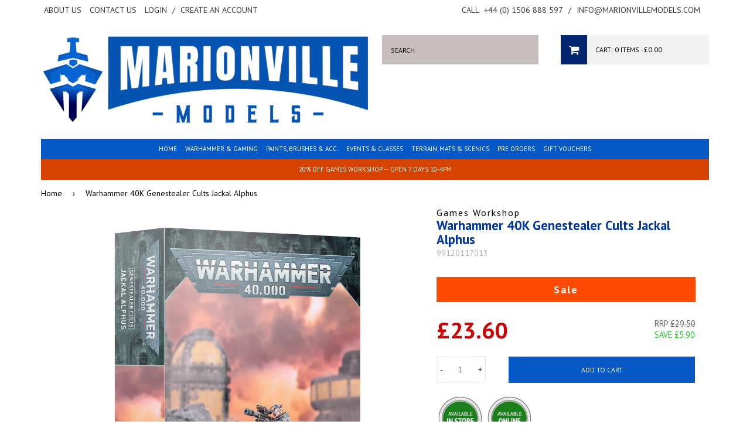

--- FILE ---
content_type: text/html; charset=utf-8
request_url: https://www.marionvillemodels.com/products/warhammer-40k-genestealer-cults-jackal-alphus
body_size: 26326
content:
<!doctype html>
<!--[if lt IE 7]><html class="no-js lt-ie9 lt-ie8 lt-ie7" lang="en"> <![endif]-->
<!--[if IE 7]><html class="no-js lt-ie9 lt-ie8" lang="en"> <![endif]-->
<!--[if IE 8]><html class="no-js lt-ie9" lang="en"> <![endif]-->
<!--[if IE 9 ]><html class="ie9 no-js"> <![endif]-->
<!--[if (gt IE 9)|!(IE)]><!--> <html class="no-js" style="background: none !important;"> <!--<![endif]-->
<head>
  
  <!-- Title & Description ================================================== -->
  <title>
  Warhammer 40K Genestealer Cults Jackal Alphus &ndash; Marionville Models
  </title>

  
  <meta name="description" content="DETAILS: The Jackal Alphus is the perfect leader for an armoured Genestealer Cults army, spearheading columns of Atalan Jackals or Goliath Trucks on her dirtcycle. Armed with a jackal sniper rifle, this character is great for chipping away at enemy champions, while her Priority Target Sighted ability allows you to nomi">
  

  <!-- Helpers ================================================== -->
  <link rel="canonical" href="https://www.marionvillemodels.com/products/warhammer-40k-genestealer-cults-jackal-alphus">
  <meta name="viewport" content="width=device-width,initial-scale=1">
  

  <!-- Basics ================================================== -->
  <meta charset="utf-8">
  <meta http-equiv="X-UA-Compatible" content="IE=edge,chrome=1">
  <meta name="google-translate-customization" content="f85f270436d73526-2294b26eff5a3d06-g1adeefa0ae2dbd33-15" />
  <meta name="google-site-verification" content="16SkmIF6-PCNstthJYPWKebvyIsIL3QzoUo8ZgvrO98" />

  <link rel="shortcut icon" href="//www.marionvillemodels.com/cdn/shop/t/3/assets/favicon.png?v=181747805239740741891676377238">

  
  

  <!-- Google Fonts ================================================== -->
  
  
  <link href='//fonts.googleapis.com/css?family=PT+Sans:400,700' rel='stylesheet' type='text/css'>
   
   
  
  
  
  <!-- CSS ================================================== -->
  <link href="//www.marionvillemodels.com/cdn/shop/t/3/assets/styles.css?v=82405770549673956141695979735" rel="stylesheet" type="text/css" media="all" />
  <link href="//www.marionvillemodels.com/cdn/shop/t/3/assets/queries.css?v=79523394246784767601557220140" rel="stylesheet" type="text/css" media="all" />
  <link href="//www.marionvillemodels.com/cdn/shop/t/3/assets/flexslider.css?v=52484580630994337821600434168" rel="stylesheet" type="text/css" media="all" />
  <link href="//www.marionvillemodels.com/cdn/shop/t/3/assets/font-awesome.css?v=87112715565624059651557220128" rel="stylesheet" type="text/css" media="all" />
  <link href="//www.marionvillemodels.com/cdn/shop/t/3/assets/jquery.fancybox.css?v=91040478016308295451768944796" rel="stylesheet" type="text/css" media="all" />
  <link href="//www.marionvillemodels.com/cdn/shop/t/3/assets/slick.css?v=57527769132106417741557220135" rel="stylesheet" type="text/css" media="all" />

  <!-- Header hook for plugins ================================================== -->
  <script>window.performance && window.performance.mark && window.performance.mark('shopify.content_for_header.start');</script><meta name="google-site-verification" content="16SkmIF6-PCNstthJYPWKebvyIsIL3QzoUo8ZgvrO98">
<meta name="facebook-domain-verification" content="pmq9atuysl7omltt0vk040frw64s8g">
<meta name="facebook-domain-verification" content="vl9vxn0au7qob5mtx0mintrkmxeht8">
<meta id="shopify-digital-wallet" name="shopify-digital-wallet" content="/6666585/digital_wallets/dialog">
<meta name="shopify-checkout-api-token" content="3504314ce46333cbe59d4c9c6e2551cd">
<meta id="in-context-paypal-metadata" data-shop-id="6666585" data-venmo-supported="false" data-environment="production" data-locale="en_US" data-paypal-v4="true" data-currency="GBP">
<link rel="alternate" type="application/json+oembed" href="https://www.marionvillemodels.com/products/warhammer-40k-genestealer-cults-jackal-alphus.oembed">
<script async="async" src="/checkouts/internal/preloads.js?locale=en-GB"></script>
<link rel="preconnect" href="https://shop.app" crossorigin="anonymous">
<script async="async" src="https://shop.app/checkouts/internal/preloads.js?locale=en-GB&shop_id=6666585" crossorigin="anonymous"></script>
<script id="apple-pay-shop-capabilities" type="application/json">{"shopId":6666585,"countryCode":"GB","currencyCode":"GBP","merchantCapabilities":["supports3DS"],"merchantId":"gid:\/\/shopify\/Shop\/6666585","merchantName":"Marionville Models","requiredBillingContactFields":["postalAddress","email","phone"],"requiredShippingContactFields":["postalAddress","email","phone"],"shippingType":"shipping","supportedNetworks":["visa","maestro","masterCard","discover","elo"],"total":{"type":"pending","label":"Marionville Models","amount":"1.00"},"shopifyPaymentsEnabled":true,"supportsSubscriptions":true}</script>
<script id="shopify-features" type="application/json">{"accessToken":"3504314ce46333cbe59d4c9c6e2551cd","betas":["rich-media-storefront-analytics"],"domain":"www.marionvillemodels.com","predictiveSearch":true,"shopId":6666585,"locale":"en"}</script>
<script>var Shopify = Shopify || {};
Shopify.shop = "marionville-models-3.myshopify.com";
Shopify.locale = "en";
Shopify.currency = {"active":"GBP","rate":"1.0"};
Shopify.country = "GB";
Shopify.theme = {"name":"Marionville Models May19","id":72908111947,"schema_name":null,"schema_version":null,"theme_store_id":null,"role":"main"};
Shopify.theme.handle = "null";
Shopify.theme.style = {"id":null,"handle":null};
Shopify.cdnHost = "www.marionvillemodels.com/cdn";
Shopify.routes = Shopify.routes || {};
Shopify.routes.root = "/";</script>
<script type="module">!function(o){(o.Shopify=o.Shopify||{}).modules=!0}(window);</script>
<script>!function(o){function n(){var o=[];function n(){o.push(Array.prototype.slice.apply(arguments))}return n.q=o,n}var t=o.Shopify=o.Shopify||{};t.loadFeatures=n(),t.autoloadFeatures=n()}(window);</script>
<script>
  window.ShopifyPay = window.ShopifyPay || {};
  window.ShopifyPay.apiHost = "shop.app\/pay";
  window.ShopifyPay.redirectState = null;
</script>
<script id="shop-js-analytics" type="application/json">{"pageType":"product"}</script>
<script defer="defer" async type="module" src="//www.marionvillemodels.com/cdn/shopifycloud/shop-js/modules/v2/client.init-shop-cart-sync_BT-GjEfc.en.esm.js"></script>
<script defer="defer" async type="module" src="//www.marionvillemodels.com/cdn/shopifycloud/shop-js/modules/v2/chunk.common_D58fp_Oc.esm.js"></script>
<script defer="defer" async type="module" src="//www.marionvillemodels.com/cdn/shopifycloud/shop-js/modules/v2/chunk.modal_xMitdFEc.esm.js"></script>
<script type="module">
  await import("//www.marionvillemodels.com/cdn/shopifycloud/shop-js/modules/v2/client.init-shop-cart-sync_BT-GjEfc.en.esm.js");
await import("//www.marionvillemodels.com/cdn/shopifycloud/shop-js/modules/v2/chunk.common_D58fp_Oc.esm.js");
await import("//www.marionvillemodels.com/cdn/shopifycloud/shop-js/modules/v2/chunk.modal_xMitdFEc.esm.js");

  window.Shopify.SignInWithShop?.initShopCartSync?.({"fedCMEnabled":true,"windoidEnabled":true});

</script>
<script>
  window.Shopify = window.Shopify || {};
  if (!window.Shopify.featureAssets) window.Shopify.featureAssets = {};
  window.Shopify.featureAssets['shop-js'] = {"shop-cart-sync":["modules/v2/client.shop-cart-sync_DZOKe7Ll.en.esm.js","modules/v2/chunk.common_D58fp_Oc.esm.js","modules/v2/chunk.modal_xMitdFEc.esm.js"],"init-fed-cm":["modules/v2/client.init-fed-cm_B6oLuCjv.en.esm.js","modules/v2/chunk.common_D58fp_Oc.esm.js","modules/v2/chunk.modal_xMitdFEc.esm.js"],"shop-cash-offers":["modules/v2/client.shop-cash-offers_D2sdYoxE.en.esm.js","modules/v2/chunk.common_D58fp_Oc.esm.js","modules/v2/chunk.modal_xMitdFEc.esm.js"],"shop-login-button":["modules/v2/client.shop-login-button_QeVjl5Y3.en.esm.js","modules/v2/chunk.common_D58fp_Oc.esm.js","modules/v2/chunk.modal_xMitdFEc.esm.js"],"pay-button":["modules/v2/client.pay-button_DXTOsIq6.en.esm.js","modules/v2/chunk.common_D58fp_Oc.esm.js","modules/v2/chunk.modal_xMitdFEc.esm.js"],"shop-button":["modules/v2/client.shop-button_DQZHx9pm.en.esm.js","modules/v2/chunk.common_D58fp_Oc.esm.js","modules/v2/chunk.modal_xMitdFEc.esm.js"],"avatar":["modules/v2/client.avatar_BTnouDA3.en.esm.js"],"init-windoid":["modules/v2/client.init-windoid_CR1B-cfM.en.esm.js","modules/v2/chunk.common_D58fp_Oc.esm.js","modules/v2/chunk.modal_xMitdFEc.esm.js"],"init-shop-for-new-customer-accounts":["modules/v2/client.init-shop-for-new-customer-accounts_C_vY_xzh.en.esm.js","modules/v2/client.shop-login-button_QeVjl5Y3.en.esm.js","modules/v2/chunk.common_D58fp_Oc.esm.js","modules/v2/chunk.modal_xMitdFEc.esm.js"],"init-shop-email-lookup-coordinator":["modules/v2/client.init-shop-email-lookup-coordinator_BI7n9ZSv.en.esm.js","modules/v2/chunk.common_D58fp_Oc.esm.js","modules/v2/chunk.modal_xMitdFEc.esm.js"],"init-shop-cart-sync":["modules/v2/client.init-shop-cart-sync_BT-GjEfc.en.esm.js","modules/v2/chunk.common_D58fp_Oc.esm.js","modules/v2/chunk.modal_xMitdFEc.esm.js"],"shop-toast-manager":["modules/v2/client.shop-toast-manager_DiYdP3xc.en.esm.js","modules/v2/chunk.common_D58fp_Oc.esm.js","modules/v2/chunk.modal_xMitdFEc.esm.js"],"init-customer-accounts":["modules/v2/client.init-customer-accounts_D9ZNqS-Q.en.esm.js","modules/v2/client.shop-login-button_QeVjl5Y3.en.esm.js","modules/v2/chunk.common_D58fp_Oc.esm.js","modules/v2/chunk.modal_xMitdFEc.esm.js"],"init-customer-accounts-sign-up":["modules/v2/client.init-customer-accounts-sign-up_iGw4briv.en.esm.js","modules/v2/client.shop-login-button_QeVjl5Y3.en.esm.js","modules/v2/chunk.common_D58fp_Oc.esm.js","modules/v2/chunk.modal_xMitdFEc.esm.js"],"shop-follow-button":["modules/v2/client.shop-follow-button_CqMgW2wH.en.esm.js","modules/v2/chunk.common_D58fp_Oc.esm.js","modules/v2/chunk.modal_xMitdFEc.esm.js"],"checkout-modal":["modules/v2/client.checkout-modal_xHeaAweL.en.esm.js","modules/v2/chunk.common_D58fp_Oc.esm.js","modules/v2/chunk.modal_xMitdFEc.esm.js"],"shop-login":["modules/v2/client.shop-login_D91U-Q7h.en.esm.js","modules/v2/chunk.common_D58fp_Oc.esm.js","modules/v2/chunk.modal_xMitdFEc.esm.js"],"lead-capture":["modules/v2/client.lead-capture_BJmE1dJe.en.esm.js","modules/v2/chunk.common_D58fp_Oc.esm.js","modules/v2/chunk.modal_xMitdFEc.esm.js"],"payment-terms":["modules/v2/client.payment-terms_Ci9AEqFq.en.esm.js","modules/v2/chunk.common_D58fp_Oc.esm.js","modules/v2/chunk.modal_xMitdFEc.esm.js"]};
</script>
<script>(function() {
  var isLoaded = false;
  function asyncLoad() {
    if (isLoaded) return;
    isLoaded = true;
    var urls = ["\/\/livesearch.okasconcepts.com\/js\/livesearch.init.min.js?v=2\u0026shop=marionville-models-3.myshopify.com"];
    for (var i = 0; i < urls.length; i++) {
      var s = document.createElement('script');
      s.type = 'text/javascript';
      s.async = true;
      s.src = urls[i];
      var x = document.getElementsByTagName('script')[0];
      x.parentNode.insertBefore(s, x);
    }
  };
  if(window.attachEvent) {
    window.attachEvent('onload', asyncLoad);
  } else {
    window.addEventListener('load', asyncLoad, false);
  }
})();</script>
<script id="__st">var __st={"a":6666585,"offset":0,"reqid":"68d47072-401a-4f0e-9002-adff36b7c0b0-1769043572","pageurl":"www.marionvillemodels.com\/products\/warhammer-40k-genestealer-cults-jackal-alphus","u":"c41ff28e2f5a","p":"product","rtyp":"product","rid":1495642210379};</script>
<script>window.ShopifyPaypalV4VisibilityTracking = true;</script>
<script id="captcha-bootstrap">!function(){'use strict';const t='contact',e='account',n='new_comment',o=[[t,t],['blogs',n],['comments',n],[t,'customer']],c=[[e,'customer_login'],[e,'guest_login'],[e,'recover_customer_password'],[e,'create_customer']],r=t=>t.map((([t,e])=>`form[action*='/${t}']:not([data-nocaptcha='true']) input[name='form_type'][value='${e}']`)).join(','),a=t=>()=>t?[...document.querySelectorAll(t)].map((t=>t.form)):[];function s(){const t=[...o],e=r(t);return a(e)}const i='password',u='form_key',d=['recaptcha-v3-token','g-recaptcha-response','h-captcha-response',i],f=()=>{try{return window.sessionStorage}catch{return}},m='__shopify_v',_=t=>t.elements[u];function p(t,e,n=!1){try{const o=window.sessionStorage,c=JSON.parse(o.getItem(e)),{data:r}=function(t){const{data:e,action:n}=t;return t[m]||n?{data:e,action:n}:{data:t,action:n}}(c);for(const[e,n]of Object.entries(r))t.elements[e]&&(t.elements[e].value=n);n&&o.removeItem(e)}catch(o){console.error('form repopulation failed',{error:o})}}const l='form_type',E='cptcha';function T(t){t.dataset[E]=!0}const w=window,h=w.document,L='Shopify',v='ce_forms',y='captcha';let A=!1;((t,e)=>{const n=(g='f06e6c50-85a8-45c8-87d0-21a2b65856fe',I='https://cdn.shopify.com/shopifycloud/storefront-forms-hcaptcha/ce_storefront_forms_captcha_hcaptcha.v1.5.2.iife.js',D={infoText:'Protected by hCaptcha',privacyText:'Privacy',termsText:'Terms'},(t,e,n)=>{const o=w[L][v],c=o.bindForm;if(c)return c(t,g,e,D).then(n);var r;o.q.push([[t,g,e,D],n]),r=I,A||(h.body.append(Object.assign(h.createElement('script'),{id:'captcha-provider',async:!0,src:r})),A=!0)});var g,I,D;w[L]=w[L]||{},w[L][v]=w[L][v]||{},w[L][v].q=[],w[L][y]=w[L][y]||{},w[L][y].protect=function(t,e){n(t,void 0,e),T(t)},Object.freeze(w[L][y]),function(t,e,n,w,h,L){const[v,y,A,g]=function(t,e,n){const i=e?o:[],u=t?c:[],d=[...i,...u],f=r(d),m=r(i),_=r(d.filter((([t,e])=>n.includes(e))));return[a(f),a(m),a(_),s()]}(w,h,L),I=t=>{const e=t.target;return e instanceof HTMLFormElement?e:e&&e.form},D=t=>v().includes(t);t.addEventListener('submit',(t=>{const e=I(t);if(!e)return;const n=D(e)&&!e.dataset.hcaptchaBound&&!e.dataset.recaptchaBound,o=_(e),c=g().includes(e)&&(!o||!o.value);(n||c)&&t.preventDefault(),c&&!n&&(function(t){try{if(!f())return;!function(t){const e=f();if(!e)return;const n=_(t);if(!n)return;const o=n.value;o&&e.removeItem(o)}(t);const e=Array.from(Array(32),(()=>Math.random().toString(36)[2])).join('');!function(t,e){_(t)||t.append(Object.assign(document.createElement('input'),{type:'hidden',name:u})),t.elements[u].value=e}(t,e),function(t,e){const n=f();if(!n)return;const o=[...t.querySelectorAll(`input[type='${i}']`)].map((({name:t})=>t)),c=[...d,...o],r={};for(const[a,s]of new FormData(t).entries())c.includes(a)||(r[a]=s);n.setItem(e,JSON.stringify({[m]:1,action:t.action,data:r}))}(t,e)}catch(e){console.error('failed to persist form',e)}}(e),e.submit())}));const S=(t,e)=>{t&&!t.dataset[E]&&(n(t,e.some((e=>e===t))),T(t))};for(const o of['focusin','change'])t.addEventListener(o,(t=>{const e=I(t);D(e)&&S(e,y())}));const B=e.get('form_key'),M=e.get(l),P=B&&M;t.addEventListener('DOMContentLoaded',(()=>{const t=y();if(P)for(const e of t)e.elements[l].value===M&&p(e,B);[...new Set([...A(),...v().filter((t=>'true'===t.dataset.shopifyCaptcha))])].forEach((e=>S(e,t)))}))}(h,new URLSearchParams(w.location.search),n,t,e,['guest_login'])})(!0,!0)}();</script>
<script integrity="sha256-4kQ18oKyAcykRKYeNunJcIwy7WH5gtpwJnB7kiuLZ1E=" data-source-attribution="shopify.loadfeatures" defer="defer" src="//www.marionvillemodels.com/cdn/shopifycloud/storefront/assets/storefront/load_feature-a0a9edcb.js" crossorigin="anonymous"></script>
<script crossorigin="anonymous" defer="defer" src="//www.marionvillemodels.com/cdn/shopifycloud/storefront/assets/shopify_pay/storefront-65b4c6d7.js?v=20250812"></script>
<script data-source-attribution="shopify.dynamic_checkout.dynamic.init">var Shopify=Shopify||{};Shopify.PaymentButton=Shopify.PaymentButton||{isStorefrontPortableWallets:!0,init:function(){window.Shopify.PaymentButton.init=function(){};var t=document.createElement("script");t.src="https://www.marionvillemodels.com/cdn/shopifycloud/portable-wallets/latest/portable-wallets.en.js",t.type="module",document.head.appendChild(t)}};
</script>
<script data-source-attribution="shopify.dynamic_checkout.buyer_consent">
  function portableWalletsHideBuyerConsent(e){var t=document.getElementById("shopify-buyer-consent"),n=document.getElementById("shopify-subscription-policy-button");t&&n&&(t.classList.add("hidden"),t.setAttribute("aria-hidden","true"),n.removeEventListener("click",e))}function portableWalletsShowBuyerConsent(e){var t=document.getElementById("shopify-buyer-consent"),n=document.getElementById("shopify-subscription-policy-button");t&&n&&(t.classList.remove("hidden"),t.removeAttribute("aria-hidden"),n.addEventListener("click",e))}window.Shopify?.PaymentButton&&(window.Shopify.PaymentButton.hideBuyerConsent=portableWalletsHideBuyerConsent,window.Shopify.PaymentButton.showBuyerConsent=portableWalletsShowBuyerConsent);
</script>
<script data-source-attribution="shopify.dynamic_checkout.cart.bootstrap">document.addEventListener("DOMContentLoaded",(function(){function t(){return document.querySelector("shopify-accelerated-checkout-cart, shopify-accelerated-checkout")}if(t())Shopify.PaymentButton.init();else{new MutationObserver((function(e,n){t()&&(Shopify.PaymentButton.init(),n.disconnect())})).observe(document.body,{childList:!0,subtree:!0})}}));
</script>
<script id='scb4127' type='text/javascript' async='' src='https://www.marionvillemodels.com/cdn/shopifycloud/privacy-banner/storefront-banner.js'></script><link id="shopify-accelerated-checkout-styles" rel="stylesheet" media="screen" href="https://www.marionvillemodels.com/cdn/shopifycloud/portable-wallets/latest/accelerated-checkout-backwards-compat.css" crossorigin="anonymous">
<style id="shopify-accelerated-checkout-cart">
        #shopify-buyer-consent {
  margin-top: 1em;
  display: inline-block;
  width: 100%;
}

#shopify-buyer-consent.hidden {
  display: none;
}

#shopify-subscription-policy-button {
  background: none;
  border: none;
  padding: 0;
  text-decoration: underline;
  font-size: inherit;
  cursor: pointer;
}

#shopify-subscription-policy-button::before {
  box-shadow: none;
}

      </style>

<script>window.performance && window.performance.mark && window.performance.mark('shopify.content_for_header.end');</script>
  
  
  <!--[if lt IE 9]>
  <script src="//html5shiv.googlecode.com/svn/trunk/html5.js" type="text/javascript"></script>
  <script src="//www.marionvillemodels.com/cdn/shop/t/3/assets/respond.min.js?v=52248677837542619231557220134" type="text/javascript"></script>
  <link href="//www.marionvillemodels.com/cdn/shop/t/3/assets/respond-proxy.html" id="respond-proxy" rel="respond-proxy" />
  <link href="//www.marionvillemodels.com/search?q=c7c9dfbdbe53880fca7f7f76c9a1bb56" id="respond-redirect" rel="respond-redirect" />
  <script src="//www.marionvillemodels.com/search?q=c7c9dfbdbe53880fca7f7f76c9a1bb56" type="text/javascript"></script>
  <![endif]-->

  

  <!-- JS ================================================== -->
  <script type="text/javascript" src="//ajax.googleapis.com/ajax/libs/jquery/1.11.1/jquery.min.js"></script>
  
  <script src="//www.marionvillemodels.com/cdn/shop/t/3/assets/jquery.cookie.js?v=152021851494072641811557220131" type="text/javascript"></script>
  <script src="//www.marionvillemodels.com/cdn/shop/t/3/assets/handlebars.js?v=145461055731307658311557220129" type="text/javascript"></script>
  <script src="//www.marionvillemodels.com/cdn/shop/t/3/assets/api.js?v=21623835374701226801557220122" type="text/javascript"></script>
  <script src="//www.marionvillemodels.com/cdn/shop/t/3/assets/modernizr.min.js?v=26620055551102246001557220132" type="text/javascript"></script>
  <script src="//www.marionvillemodels.com/cdn/shop/t/3/assets/jquery.flexslider.js?v=49207892968557130021557220132" type="text/javascript"></script>
  <script src="//www.marionvillemodels.com/cdn/shop/t/3/assets/responsive-nav.js?v=162171974668150983281557220134" type="text/javascript"></script>
  <script src="//www.marionvillemodels.com/cdn/shop/t/3/assets/owl.carousel.min.js?v=172343525520528680791557220133" type="text/javascript"></script>
  <script src="//www.marionvillemodels.com/cdn/shop/t/3/assets/jquery.fancybox.pack.js?v=98388074616830255951557220131" type="text/javascript"></script>
  <script src="//www.marionvillemodels.com/cdn/shop/t/3/assets/slick.min.js?v=89980774482270015571557220135" type="text/javascript"></script>
  
  
  
  
  <script src="//www.marionvillemodels.com/cdn/shop/t/3/assets/jquery.elevateZoom-3.0.8.min.js?v=123299089282303306721557220131" type="text/javascript"></script>
  
  <script>
    $(function() {
      $('#accordion-container h3').addClass('accordion-header');
      $('.accordion-header').each(function(){
          var $set = $();
          var nxt = this.nextSibling;
          while(nxt) {
              if(!$(nxt).is('.accordion-header')) {
                  $set.push(nxt);
                  nxt = nxt.nextSibling;
              } else break;
          } 
         $set.wrapAll('<div class="accordion-content" />');
      });
      
      $('#accordion-container meta, #accordion-container p:empty, #accordion-container span:empty').remove();
    });
    $(window).load(function() {
     $('#accordion-container .accordion-header').first().trigger( "click" ); // Opens the first accordion item
    });
  </script>
  <script src="//www.marionvillemodels.com/cdn/shop/t/3/assets/vallenato.js?v=79537069210096344791557220136" type="text/javascript"></script>
  
  
  
  <script type="text/javascript">
    (function e(){var e=document.createElement("script");e.type="text/javascript",e.async=true,e.src="//staticw2.yotpo.com/2gfNytkbgvyDqFnauaSoVGQgYi04QPeNLzFdOpwb/widget.js";var t=document.getElementsByTagName("script")[0];t.parentNode.insertBefore(e,t)})();
  </script>
  
  <!-- Hotjar Tracking Code for http://www.marionvillemodels.com -->
  <script>
      (function(h,o,t,j,a,r){
          h.hj=h.hj||function(){(h.hj.q=h.hj.q||[]).push(arguments)};
          h._hjSettings={hjid:310600,hjsv:5};
          a=o.getElementsByTagName('head')[0];
          r=o.createElement('script');r.async=1;
          r.src=t+h._hjSettings.hjid+j+h._hjSettings.hjsv;
          a.appendChild(r);
      })(window,document,'//static.hotjar.com/c/hotjar-','.js?sv=');
  </script>
            

<script>
if(document.documentElement.innerHTML.match(/https:\\\/\\\/mincart-react.molsoftapps.com\\\/js\\\/mincart.js/)){ 
    var mincartSettings = {
        texts : {}
    };

    var newCartItems = {};
    var cartItems = {};


document.addEventListener('DOMContentLoaded', function () {
    mincartSettings.checkoutButtonsText = '[name="checkout"], [name="checkoutButton"], button[onclick="window.location=\'/checkout\'"], form[action^=\'/checkout\'] input[value=\'Checkout\'], .blockCheckout, [href^="/checkout"], [href^="checkout"], form[action^=\'/checkout\'] input[type=\'submit\'], .ConversionDriverCart--checkout, .checkout-button, form[action^=\'/checkout\'] button[type=\'submit\']';
    mincartSettings.checkoutButtons = document.querySelectorAll(mincartSettings.checkoutButtonsText);
    mincartSettings.additionalCheckoutText = ".additional-checkout-buttons, .additional-checkout-button, #additional-checkout-buttons, #dynamic-checkout-cart";
    mincartSettings.additionalCheckout = document.querySelectorAll(mincartSettings.additionalCheckoutText);

        for(var i = 0; i < mincartSettings.checkoutButtons.length; i++){
            mincartSettings.checkoutButtons[i].disabled = true;
        }
        for(var i = 0; i < mincartSettings.additionalCheckout.length; i++){
            mincartSettings.additionalCheckout[i].classList.add('mincartDisabled');
        }

        
            mincartSettings.addProductButton = document.querySelectorAll('[name="add"]');

            
                for(var i = 0; i < mincartSettings.addProductButton.length; i++){
                    mincartSettings.addProductButton[i].disabled = true;
                }
            
        

        (function () {
            var loadScript = function loadScript(url, callback) {

                var script = document.createElement("script");
                script.type = "text/javascript";

                // If the browser is Internet Explorer.
                if (script.readyState) {
                    script.onreadystatechange = function () {
                        if (script.readyState == "loaded" || script.readyState == "complete") {
                            script.onreadystatechange = null;
                            callback();
                        }
                    };
                    // For any other browser.
                } else {
                    script.onload = function () {
                        callback();
                    };
                }

                script.src = url;
                document.getElementsByTagName("head")[0].appendChild(script);
            };

            /* This is my app's JavaScript */
            var myAppJavaScript = function myAppJavaScript($) {
                mincartSettings.checkoutButtons = $(mincartSettings.checkoutButtonsText);
                mincartSettings.additionalCheckout = $(mincartSettings.additionalCheckoutText);

                mincartSettings.checkoutButtons.each(function(){
                    if($(this).is('input')){
                        mincartSettings.texts.checkoutText = $(this).val();
                        return false;
                    }
                    else{
                        mincartSettings.texts.checkoutText = $(this).html();
                    }
                });
                
                if(mincartSettings.checkoutButtons.is('input')){
                    mincartSettings.checkoutButtons.addClass('mincartDisabled');
                    mincartSettings.checkoutButtons.val("Loading");
                }
                else{
                    mincartSettings.checkoutButtons.addClass('mincartDisabled');
                    mincartSettings.checkoutButtons.html("Loading");
                }

                
                    mincartSettings.addProductButton = $('[name="add"]');

                    
                        if(mincartSettings.addProductButton.is('input')){
                            mincartSettings.texts.addProductButton = mincartSettings.addProductButton.val();
                            mincartSettings.addProductButton.addClass('mincartDisabled');
                            mincartSettings.addProductButton.val("Loading");
                        }
                        else{
                            mincartSettings.texts.addProductButton = mincartSettings.addProductButton.html();
                            mincartSettings.addProductButton.addClass('mincartDisabled');
                            mincartSettings.addProductButton.html("Loading");
                        }
                    
                
                
                
                mincartSettings.itemsInCart = [];

                mincartSettings.currentProduct = {
                    "product_id": 1495642210379,
                    "Collection": [{"id":689416143223,"handle":"all-gaming","title":"All gaming","updated_at":"2026-01-21T17:21:44+00:00","body_html":"","published_at":"2026-01-04T21:38:57+00:00","sort_order":"manual","template_suffix":"","disjunctive":true,"rules":[{"column":"vendor","relation":"equals","condition":"Games Woirkshop"},{"column":"vendor","relation":"equals","condition":"Games Workshop"},{"column":"vendor","relation":"equals","condition":"Citadel"},{"column":"vendor","relation":"equals","condition":"Army Painter"},{"column":"vendor","relation":"equals","condition":"The Army Painter"}],"published_scope":"global"},{"id":664716870007,"handle":"warhammer","title":"Warhammer","updated_at":"2026-01-21T17:23:32+00:00","body_html":"","published_at":"2024-11-20T14:27:33+00:00","sort_order":"manual","template_suffix":"","disjunctive":true,"rules":[{"column":"tag","relation":"equals","condition":"warhammer 40k"},{"column":"tag","relation":"equals","condition":"warhammer the old world"},{"column":"tag","relation":"equals","condition":"warhammer age of sigmar"},{"column":"tag","relation":"equals","condition":"warhammer 40k kill team"},{"column":"tag","relation":"equals","condition":"blood bowl"},{"column":"tag","relation":"equals","condition":"horus heresy"},{"column":"tag","relation":"equals","condition":"necromunda"},{"column":"tag","relation":"equals","condition":"legion imperialis"},{"column":"tag","relation":"equals","condition":"adeptus titanicus"},{"column":"tag","relation":"equals","condition":"warhammer underworlds"},{"column":"tag","relation":"equals","condition":"aeronautica imperialis"},{"column":"tag","relation":"equals","condition":"warhammer quest"}],"published_scope":"global","image":{"created_at":"2025-08-19T15:11:08+01:00","alt":null,"width":512,"height":501,"src":"\/\/www.marionvillemodels.com\/cdn\/shop\/collections\/warhammer-logo_brandlogos.net_5zd9a-512x501.png?v=1755612668"}},{"id":381409862,"handle":"warhammer-40k","title":"Warhammer 40K","updated_at":"2026-01-21T15:54:52+00:00","body_html":"\u003cp\u003eWarhammer 40,000 (often abbreviated as Warhammer 40K or simply 40K) is a tabletop miniature wargame created by Games Workshop. Set in a dark and dystopian science fantasy universe, it's one of the company's most popular and enduring franchises. Here's an overview of the game:\u003c\/p\u003e\n\u003ch3\u003eSetting:\u003c\/h3\u003e\n\u003cul\u003e\n\u003cli\u003e\n\u003cstrong\u003eGrimdark Universe:\u003c\/strong\u003e Warhammer 40K is set in the 41st millennium, characterized by a dark, gothic, and brutal universe filled with war, chaos, and constant conflict.\u003c\/li\u003e\n\u003cli\u003e\n\u003cstrong\u003eFactions:\u003c\/strong\u003e There are numerous factions, each with its own unique characteristics, history, and play style. These factions include the Imperium of Man, Chaos, Orks, Eldar, Tyranids, Tau, Necrons, and more.\u003c\/li\u003e\n\u003c\/ul\u003e\n\u003ch3\u003eGameplay:\u003c\/h3\u003e\n\u003cul\u003e\n\u003cli\u003e\n\u003cstrong\u003eMiniature Wargame:\u003c\/strong\u003e Players collect and assemble miniature models representing warriors, vehicles, and creatures from the 41st millennium.\u003c\/li\u003e\n\u003cli\u003e\n\u003cstrong\u003eRules and Strategy:\u003c\/strong\u003e Players use rulebooks, codices, and supplements provided by Games Workshop to engage in battles. The game involves strategic movement, combat, and dice rolls to determine outcomes.\u003c\/li\u003e\n\u003cli\u003e\n\u003cstrong\u003eNarrative Campaigns:\u003c\/strong\u003e Some players engage in narrative campaigns, where battles are part of a larger story or campaign that evolves over multiple games.\u003c\/li\u003e\n\u003c\/ul\u003e","published_at":"2017-04-04T10:01:00+01:00","sort_order":"manual","template_suffix":"","disjunctive":true,"rules":[{"column":"type","relation":"equals","condition":"Warhammer 40K"},{"column":"type","relation":"equals","condition":"Figure Case"},{"column":"type","relation":"equals","condition":"Codex"},{"column":"type","relation":"equals","condition":"Warhammer 40K Dice"},{"column":"type","relation":"equals","condition":"Warhammer 40K\/AOS"},{"column":"type","relation":"equals","condition":"Warhammer 40,000"},{"column":"tag","relation":"equals","condition":"warhammer 40k"}],"published_scope":"global","image":{"created_at":"2017-05-17T14:59:13+01:00","alt":"","width":1000,"height":1000,"src":"\/\/www.marionvillemodels.com\/cdn\/shop\/collections\/gw-tau-ghostkeel-model.jpg?v=1699971198"}}],
                    "product_type": "Warhammer 40K",
                    "Vendor": "Games Workshop",
                    "Tag": ["Army_Genestealer Cults","warhammer 40k"],
                    "variants": [{"id":13663915245643,"title":"Default Title","option1":"Default Title","option2":null,"option3":null,"sku":"99120117013","requires_shipping":true,"taxable":true,"featured_image":null,"available":true,"name":"Warhammer 40K Genestealer Cults Jackal Alphus","public_title":null,"options":["Default Title"],"price":2360,"weight":69,"compare_at_price":2950,"inventory_quantity":4,"inventory_management":"shopify","inventory_policy":"continue","barcode":"5011921171972","requires_selling_plan":false,"selling_plan_allocations":[]}],
                    "price": 2360,
                    "min": null,
                    "max": null
                };

                mincartSettings.customer = null;

                $("input[name^=updates]").each(function(){
                    cartItems[$(this).attr('id')] = $(this).val();
                    newCartItems[$(this).attr('id')] = $(this).val();

                    $(this).bind("propertychange change keyup input paste", function(){
                        $("input[name^=updates]").each(function(){
                            newCartItems[$(this).attr('id')] = $(this).val();
                        })
                    })
                });
            };

            if (typeof jQuery === 'undefined' || parseFloat(jQuery.fn.jquery) < 3.0 || !jQuery.ajax) {
                loadScript('//mincart-react.molsoftapps.com/js/jquery.min.js', function () {
                    var jQuery331 = jQuery.noConflict(true);
                    myAppJavaScript(jQuery331);
                });
            } else {
                myAppJavaScript(jQuery);
            }
        })();
    });
}
</script>

<style>
    .mincartDisabled{
        pointer-events: none !important;
    }
</style>

  
  <script src="https://shopifyorderlimits.s3.amazonaws.com/limits/marionville-models-3.myshopify.com?v=65b&r=20200711081949&shop=marionville-models-3.myshopify.com"></script>



<!-- BEGIN app block: shopify://apps/microsoft-clarity/blocks/clarity_js/31c3d126-8116-4b4a-8ba1-baeda7c4aeea -->
<script type="text/javascript">
  (function (c, l, a, r, i, t, y) {
    c[a] = c[a] || function () { (c[a].q = c[a].q || []).push(arguments); };
    t = l.createElement(r); t.async = 1; t.src = "https://www.clarity.ms/tag/" + i + "?ref=shopify";
    y = l.getElementsByTagName(r)[0]; y.parentNode.insertBefore(t, y);

    c.Shopify.loadFeatures([{ name: "consent-tracking-api", version: "0.1" }], error => {
      if (error) {
        console.error("Error loading Shopify features:", error);
        return;
      }

      c[a]('consentv2', {
        ad_Storage: c.Shopify.customerPrivacy.marketingAllowed() ? "granted" : "denied",
        analytics_Storage: c.Shopify.customerPrivacy.analyticsProcessingAllowed() ? "granted" : "denied",
      });
    });

    l.addEventListener("visitorConsentCollected", function (e) {
      c[a]('consentv2', {
        ad_Storage: e.detail.marketingAllowed ? "granted" : "denied",
        analytics_Storage: e.detail.analyticsAllowed ? "granted" : "denied",
      });
    });
  })(window, document, "clarity", "script", "v4lgampd46");
</script>



<!-- END app block --><meta property="og:image" content="https://cdn.shopify.com/s/files/1/0666/6585/products/99120117023-GenestealerCultsJackalAlphus.jpg?v=1671116158" />
<meta property="og:image:secure_url" content="https://cdn.shopify.com/s/files/1/0666/6585/products/99120117023-GenestealerCultsJackalAlphus.jpg?v=1671116158" />
<meta property="og:image:width" content="1840" />
<meta property="og:image:height" content="1900" />
<link href="https://monorail-edge.shopifysvc.com" rel="dns-prefetch">
<script>(function(){if ("sendBeacon" in navigator && "performance" in window) {try {var session_token_from_headers = performance.getEntriesByType('navigation')[0].serverTiming.find(x => x.name == '_s').description;} catch {var session_token_from_headers = undefined;}var session_cookie_matches = document.cookie.match(/_shopify_s=([^;]*)/);var session_token_from_cookie = session_cookie_matches && session_cookie_matches.length === 2 ? session_cookie_matches[1] : "";var session_token = session_token_from_headers || session_token_from_cookie || "";function handle_abandonment_event(e) {var entries = performance.getEntries().filter(function(entry) {return /monorail-edge.shopifysvc.com/.test(entry.name);});if (!window.abandonment_tracked && entries.length === 0) {window.abandonment_tracked = true;var currentMs = Date.now();var navigation_start = performance.timing.navigationStart;var payload = {shop_id: 6666585,url: window.location.href,navigation_start,duration: currentMs - navigation_start,session_token,page_type: "product"};window.navigator.sendBeacon("https://monorail-edge.shopifysvc.com/v1/produce", JSON.stringify({schema_id: "online_store_buyer_site_abandonment/1.1",payload: payload,metadata: {event_created_at_ms: currentMs,event_sent_at_ms: currentMs}}));}}window.addEventListener('pagehide', handle_abandonment_event);}}());</script>
<script id="web-pixels-manager-setup">(function e(e,d,r,n,o){if(void 0===o&&(o={}),!Boolean(null===(a=null===(i=window.Shopify)||void 0===i?void 0:i.analytics)||void 0===a?void 0:a.replayQueue)){var i,a;window.Shopify=window.Shopify||{};var t=window.Shopify;t.analytics=t.analytics||{};var s=t.analytics;s.replayQueue=[],s.publish=function(e,d,r){return s.replayQueue.push([e,d,r]),!0};try{self.performance.mark("wpm:start")}catch(e){}var l=function(){var e={modern:/Edge?\/(1{2}[4-9]|1[2-9]\d|[2-9]\d{2}|\d{4,})\.\d+(\.\d+|)|Firefox\/(1{2}[4-9]|1[2-9]\d|[2-9]\d{2}|\d{4,})\.\d+(\.\d+|)|Chrom(ium|e)\/(9{2}|\d{3,})\.\d+(\.\d+|)|(Maci|X1{2}).+ Version\/(15\.\d+|(1[6-9]|[2-9]\d|\d{3,})\.\d+)([,.]\d+|)( \(\w+\)|)( Mobile\/\w+|) Safari\/|Chrome.+OPR\/(9{2}|\d{3,})\.\d+\.\d+|(CPU[ +]OS|iPhone[ +]OS|CPU[ +]iPhone|CPU IPhone OS|CPU iPad OS)[ +]+(15[._]\d+|(1[6-9]|[2-9]\d|\d{3,})[._]\d+)([._]\d+|)|Android:?[ /-](13[3-9]|1[4-9]\d|[2-9]\d{2}|\d{4,})(\.\d+|)(\.\d+|)|Android.+Firefox\/(13[5-9]|1[4-9]\d|[2-9]\d{2}|\d{4,})\.\d+(\.\d+|)|Android.+Chrom(ium|e)\/(13[3-9]|1[4-9]\d|[2-9]\d{2}|\d{4,})\.\d+(\.\d+|)|SamsungBrowser\/([2-9]\d|\d{3,})\.\d+/,legacy:/Edge?\/(1[6-9]|[2-9]\d|\d{3,})\.\d+(\.\d+|)|Firefox\/(5[4-9]|[6-9]\d|\d{3,})\.\d+(\.\d+|)|Chrom(ium|e)\/(5[1-9]|[6-9]\d|\d{3,})\.\d+(\.\d+|)([\d.]+$|.*Safari\/(?![\d.]+ Edge\/[\d.]+$))|(Maci|X1{2}).+ Version\/(10\.\d+|(1[1-9]|[2-9]\d|\d{3,})\.\d+)([,.]\d+|)( \(\w+\)|)( Mobile\/\w+|) Safari\/|Chrome.+OPR\/(3[89]|[4-9]\d|\d{3,})\.\d+\.\d+|(CPU[ +]OS|iPhone[ +]OS|CPU[ +]iPhone|CPU IPhone OS|CPU iPad OS)[ +]+(10[._]\d+|(1[1-9]|[2-9]\d|\d{3,})[._]\d+)([._]\d+|)|Android:?[ /-](13[3-9]|1[4-9]\d|[2-9]\d{2}|\d{4,})(\.\d+|)(\.\d+|)|Mobile Safari.+OPR\/([89]\d|\d{3,})\.\d+\.\d+|Android.+Firefox\/(13[5-9]|1[4-9]\d|[2-9]\d{2}|\d{4,})\.\d+(\.\d+|)|Android.+Chrom(ium|e)\/(13[3-9]|1[4-9]\d|[2-9]\d{2}|\d{4,})\.\d+(\.\d+|)|Android.+(UC? ?Browser|UCWEB|U3)[ /]?(15\.([5-9]|\d{2,})|(1[6-9]|[2-9]\d|\d{3,})\.\d+)\.\d+|SamsungBrowser\/(5\.\d+|([6-9]|\d{2,})\.\d+)|Android.+MQ{2}Browser\/(14(\.(9|\d{2,})|)|(1[5-9]|[2-9]\d|\d{3,})(\.\d+|))(\.\d+|)|K[Aa][Ii]OS\/(3\.\d+|([4-9]|\d{2,})\.\d+)(\.\d+|)/},d=e.modern,r=e.legacy,n=navigator.userAgent;return n.match(d)?"modern":n.match(r)?"legacy":"unknown"}(),u="modern"===l?"modern":"legacy",c=(null!=n?n:{modern:"",legacy:""})[u],f=function(e){return[e.baseUrl,"/wpm","/b",e.hashVersion,"modern"===e.buildTarget?"m":"l",".js"].join("")}({baseUrl:d,hashVersion:r,buildTarget:u}),m=function(e){var d=e.version,r=e.bundleTarget,n=e.surface,o=e.pageUrl,i=e.monorailEndpoint;return{emit:function(e){var a=e.status,t=e.errorMsg,s=(new Date).getTime(),l=JSON.stringify({metadata:{event_sent_at_ms:s},events:[{schema_id:"web_pixels_manager_load/3.1",payload:{version:d,bundle_target:r,page_url:o,status:a,surface:n,error_msg:t},metadata:{event_created_at_ms:s}}]});if(!i)return console&&console.warn&&console.warn("[Web Pixels Manager] No Monorail endpoint provided, skipping logging."),!1;try{return self.navigator.sendBeacon.bind(self.navigator)(i,l)}catch(e){}var u=new XMLHttpRequest;try{return u.open("POST",i,!0),u.setRequestHeader("Content-Type","text/plain"),u.send(l),!0}catch(e){return console&&console.warn&&console.warn("[Web Pixels Manager] Got an unhandled error while logging to Monorail."),!1}}}}({version:r,bundleTarget:l,surface:e.surface,pageUrl:self.location.href,monorailEndpoint:e.monorailEndpoint});try{o.browserTarget=l,function(e){var d=e.src,r=e.async,n=void 0===r||r,o=e.onload,i=e.onerror,a=e.sri,t=e.scriptDataAttributes,s=void 0===t?{}:t,l=document.createElement("script"),u=document.querySelector("head"),c=document.querySelector("body");if(l.async=n,l.src=d,a&&(l.integrity=a,l.crossOrigin="anonymous"),s)for(var f in s)if(Object.prototype.hasOwnProperty.call(s,f))try{l.dataset[f]=s[f]}catch(e){}if(o&&l.addEventListener("load",o),i&&l.addEventListener("error",i),u)u.appendChild(l);else{if(!c)throw new Error("Did not find a head or body element to append the script");c.appendChild(l)}}({src:f,async:!0,onload:function(){if(!function(){var e,d;return Boolean(null===(d=null===(e=window.Shopify)||void 0===e?void 0:e.analytics)||void 0===d?void 0:d.initialized)}()){var d=window.webPixelsManager.init(e)||void 0;if(d){var r=window.Shopify.analytics;r.replayQueue.forEach((function(e){var r=e[0],n=e[1],o=e[2];d.publishCustomEvent(r,n,o)})),r.replayQueue=[],r.publish=d.publishCustomEvent,r.visitor=d.visitor,r.initialized=!0}}},onerror:function(){return m.emit({status:"failed",errorMsg:"".concat(f," has failed to load")})},sri:function(e){var d=/^sha384-[A-Za-z0-9+/=]+$/;return"string"==typeof e&&d.test(e)}(c)?c:"",scriptDataAttributes:o}),m.emit({status:"loading"})}catch(e){m.emit({status:"failed",errorMsg:(null==e?void 0:e.message)||"Unknown error"})}}})({shopId: 6666585,storefrontBaseUrl: "https://www.marionvillemodels.com",extensionsBaseUrl: "https://extensions.shopifycdn.com/cdn/shopifycloud/web-pixels-manager",monorailEndpoint: "https://monorail-edge.shopifysvc.com/unstable/produce_batch",surface: "storefront-renderer",enabledBetaFlags: ["2dca8a86"],webPixelsConfigList: [{"id":"3225125239","configuration":"{\"projectId\":\"v4lgampd46\"}","eventPayloadVersion":"v1","runtimeContext":"STRICT","scriptVersion":"cf1781658ed156031118fc4bbc2ed159","type":"APP","apiClientId":240074326017,"privacyPurposes":[],"capabilities":["advanced_dom_events"],"dataSharingAdjustments":{"protectedCustomerApprovalScopes":["read_customer_personal_data"]}},{"id":"826900798","configuration":"{\"config\":\"{\\\"pixel_id\\\":\\\"G-VFPEG98FNH\\\",\\\"target_country\\\":\\\"GB\\\",\\\"gtag_events\\\":[{\\\"type\\\":\\\"search\\\",\\\"action_label\\\":\\\"G-VFPEG98FNH\\\"},{\\\"type\\\":\\\"begin_checkout\\\",\\\"action_label\\\":\\\"G-VFPEG98FNH\\\"},{\\\"type\\\":\\\"view_item\\\",\\\"action_label\\\":[\\\"G-VFPEG98FNH\\\",\\\"MC-3MNV5LSMBB\\\"]},{\\\"type\\\":\\\"purchase\\\",\\\"action_label\\\":[\\\"G-VFPEG98FNH\\\",\\\"MC-3MNV5LSMBB\\\"]},{\\\"type\\\":\\\"page_view\\\",\\\"action_label\\\":[\\\"G-VFPEG98FNH\\\",\\\"MC-3MNV5LSMBB\\\"]},{\\\"type\\\":\\\"add_payment_info\\\",\\\"action_label\\\":\\\"G-VFPEG98FNH\\\"},{\\\"type\\\":\\\"add_to_cart\\\",\\\"action_label\\\":\\\"G-VFPEG98FNH\\\"}],\\\"enable_monitoring_mode\\\":false}\"}","eventPayloadVersion":"v1","runtimeContext":"OPEN","scriptVersion":"b2a88bafab3e21179ed38636efcd8a93","type":"APP","apiClientId":1780363,"privacyPurposes":[],"dataSharingAdjustments":{"protectedCustomerApprovalScopes":["read_customer_address","read_customer_email","read_customer_name","read_customer_personal_data","read_customer_phone"]}},{"id":"334561598","configuration":"{\"pixel_id\":\"3404073226513836\",\"pixel_type\":\"facebook_pixel\",\"metaapp_system_user_token\":\"-\"}","eventPayloadVersion":"v1","runtimeContext":"OPEN","scriptVersion":"ca16bc87fe92b6042fbaa3acc2fbdaa6","type":"APP","apiClientId":2329312,"privacyPurposes":["ANALYTICS","MARKETING","SALE_OF_DATA"],"dataSharingAdjustments":{"protectedCustomerApprovalScopes":["read_customer_address","read_customer_email","read_customer_name","read_customer_personal_data","read_customer_phone"]}},{"id":"163774839","eventPayloadVersion":"v1","runtimeContext":"LAX","scriptVersion":"1","type":"CUSTOM","privacyPurposes":["MARKETING"],"name":"Meta pixel (migrated)"},{"id":"177111415","eventPayloadVersion":"v1","runtimeContext":"LAX","scriptVersion":"1","type":"CUSTOM","privacyPurposes":["ANALYTICS"],"name":"Google Analytics tag (migrated)"},{"id":"shopify-app-pixel","configuration":"{}","eventPayloadVersion":"v1","runtimeContext":"STRICT","scriptVersion":"0450","apiClientId":"shopify-pixel","type":"APP","privacyPurposes":["ANALYTICS","MARKETING"]},{"id":"shopify-custom-pixel","eventPayloadVersion":"v1","runtimeContext":"LAX","scriptVersion":"0450","apiClientId":"shopify-pixel","type":"CUSTOM","privacyPurposes":["ANALYTICS","MARKETING"]}],isMerchantRequest: false,initData: {"shop":{"name":"Marionville Models","paymentSettings":{"currencyCode":"GBP"},"myshopifyDomain":"marionville-models-3.myshopify.com","countryCode":"GB","storefrontUrl":"https:\/\/www.marionvillemodels.com"},"customer":null,"cart":null,"checkout":null,"productVariants":[{"price":{"amount":23.6,"currencyCode":"GBP"},"product":{"title":"Warhammer 40K Genestealer Cults Jackal Alphus","vendor":"Games Workshop","id":"1495642210379","untranslatedTitle":"Warhammer 40K Genestealer Cults Jackal Alphus","url":"\/products\/warhammer-40k-genestealer-cults-jackal-alphus","type":"Warhammer 40K"},"id":"13663915245643","image":{"src":"\/\/www.marionvillemodels.com\/cdn\/shop\/products\/99120117023-GenestealerCultsJackalAlphus.jpg?v=1671116158"},"sku":"99120117013","title":"Default Title","untranslatedTitle":"Default Title"}],"purchasingCompany":null},},"https://www.marionvillemodels.com/cdn","fcfee988w5aeb613cpc8e4bc33m6693e112",{"modern":"","legacy":""},{"shopId":"6666585","storefrontBaseUrl":"https:\/\/www.marionvillemodels.com","extensionBaseUrl":"https:\/\/extensions.shopifycdn.com\/cdn\/shopifycloud\/web-pixels-manager","surface":"storefront-renderer","enabledBetaFlags":"[\"2dca8a86\"]","isMerchantRequest":"false","hashVersion":"fcfee988w5aeb613cpc8e4bc33m6693e112","publish":"custom","events":"[[\"page_viewed\",{}],[\"product_viewed\",{\"productVariant\":{\"price\":{\"amount\":23.6,\"currencyCode\":\"GBP\"},\"product\":{\"title\":\"Warhammer 40K Genestealer Cults Jackal Alphus\",\"vendor\":\"Games Workshop\",\"id\":\"1495642210379\",\"untranslatedTitle\":\"Warhammer 40K Genestealer Cults Jackal Alphus\",\"url\":\"\/products\/warhammer-40k-genestealer-cults-jackal-alphus\",\"type\":\"Warhammer 40K\"},\"id\":\"13663915245643\",\"image\":{\"src\":\"\/\/www.marionvillemodels.com\/cdn\/shop\/products\/99120117023-GenestealerCultsJackalAlphus.jpg?v=1671116158\"},\"sku\":\"99120117013\",\"title\":\"Default Title\",\"untranslatedTitle\":\"Default Title\"}}]]"});</script><script>
  window.ShopifyAnalytics = window.ShopifyAnalytics || {};
  window.ShopifyAnalytics.meta = window.ShopifyAnalytics.meta || {};
  window.ShopifyAnalytics.meta.currency = 'GBP';
  var meta = {"product":{"id":1495642210379,"gid":"gid:\/\/shopify\/Product\/1495642210379","vendor":"Games Workshop","type":"Warhammer 40K","handle":"warhammer-40k-genestealer-cults-jackal-alphus","variants":[{"id":13663915245643,"price":2360,"name":"Warhammer 40K Genestealer Cults Jackal Alphus","public_title":null,"sku":"99120117013"}],"remote":false},"page":{"pageType":"product","resourceType":"product","resourceId":1495642210379,"requestId":"68d47072-401a-4f0e-9002-adff36b7c0b0-1769043572"}};
  for (var attr in meta) {
    window.ShopifyAnalytics.meta[attr] = meta[attr];
  }
</script>
<script class="analytics">
  (function () {
    var customDocumentWrite = function(content) {
      var jquery = null;

      if (window.jQuery) {
        jquery = window.jQuery;
      } else if (window.Checkout && window.Checkout.$) {
        jquery = window.Checkout.$;
      }

      if (jquery) {
        jquery('body').append(content);
      }
    };

    var hasLoggedConversion = function(token) {
      if (token) {
        return document.cookie.indexOf('loggedConversion=' + token) !== -1;
      }
      return false;
    }

    var setCookieIfConversion = function(token) {
      if (token) {
        var twoMonthsFromNow = new Date(Date.now());
        twoMonthsFromNow.setMonth(twoMonthsFromNow.getMonth() + 2);

        document.cookie = 'loggedConversion=' + token + '; expires=' + twoMonthsFromNow;
      }
    }

    var trekkie = window.ShopifyAnalytics.lib = window.trekkie = window.trekkie || [];
    if (trekkie.integrations) {
      return;
    }
    trekkie.methods = [
      'identify',
      'page',
      'ready',
      'track',
      'trackForm',
      'trackLink'
    ];
    trekkie.factory = function(method) {
      return function() {
        var args = Array.prototype.slice.call(arguments);
        args.unshift(method);
        trekkie.push(args);
        return trekkie;
      };
    };
    for (var i = 0; i < trekkie.methods.length; i++) {
      var key = trekkie.methods[i];
      trekkie[key] = trekkie.factory(key);
    }
    trekkie.load = function(config) {
      trekkie.config = config || {};
      trekkie.config.initialDocumentCookie = document.cookie;
      var first = document.getElementsByTagName('script')[0];
      var script = document.createElement('script');
      script.type = 'text/javascript';
      script.onerror = function(e) {
        var scriptFallback = document.createElement('script');
        scriptFallback.type = 'text/javascript';
        scriptFallback.onerror = function(error) {
                var Monorail = {
      produce: function produce(monorailDomain, schemaId, payload) {
        var currentMs = new Date().getTime();
        var event = {
          schema_id: schemaId,
          payload: payload,
          metadata: {
            event_created_at_ms: currentMs,
            event_sent_at_ms: currentMs
          }
        };
        return Monorail.sendRequest("https://" + monorailDomain + "/v1/produce", JSON.stringify(event));
      },
      sendRequest: function sendRequest(endpointUrl, payload) {
        // Try the sendBeacon API
        if (window && window.navigator && typeof window.navigator.sendBeacon === 'function' && typeof window.Blob === 'function' && !Monorail.isIos12()) {
          var blobData = new window.Blob([payload], {
            type: 'text/plain'
          });

          if (window.navigator.sendBeacon(endpointUrl, blobData)) {
            return true;
          } // sendBeacon was not successful

        } // XHR beacon

        var xhr = new XMLHttpRequest();

        try {
          xhr.open('POST', endpointUrl);
          xhr.setRequestHeader('Content-Type', 'text/plain');
          xhr.send(payload);
        } catch (e) {
          console.log(e);
        }

        return false;
      },
      isIos12: function isIos12() {
        return window.navigator.userAgent.lastIndexOf('iPhone; CPU iPhone OS 12_') !== -1 || window.navigator.userAgent.lastIndexOf('iPad; CPU OS 12_') !== -1;
      }
    };
    Monorail.produce('monorail-edge.shopifysvc.com',
      'trekkie_storefront_load_errors/1.1',
      {shop_id: 6666585,
      theme_id: 72908111947,
      app_name: "storefront",
      context_url: window.location.href,
      source_url: "//www.marionvillemodels.com/cdn/s/trekkie.storefront.9615f8e10e499e09ff0451d383e936edfcfbbf47.min.js"});

        };
        scriptFallback.async = true;
        scriptFallback.src = '//www.marionvillemodels.com/cdn/s/trekkie.storefront.9615f8e10e499e09ff0451d383e936edfcfbbf47.min.js';
        first.parentNode.insertBefore(scriptFallback, first);
      };
      script.async = true;
      script.src = '//www.marionvillemodels.com/cdn/s/trekkie.storefront.9615f8e10e499e09ff0451d383e936edfcfbbf47.min.js';
      first.parentNode.insertBefore(script, first);
    };
    trekkie.load(
      {"Trekkie":{"appName":"storefront","development":false,"defaultAttributes":{"shopId":6666585,"isMerchantRequest":null,"themeId":72908111947,"themeCityHash":"8312831656304266259","contentLanguage":"en","currency":"GBP","eventMetadataId":"3e95b374-dff3-43e1-aa9d-31a13c03c810"},"isServerSideCookieWritingEnabled":true,"monorailRegion":"shop_domain","enabledBetaFlags":["65f19447"]},"Session Attribution":{},"S2S":{"facebookCapiEnabled":true,"source":"trekkie-storefront-renderer","apiClientId":580111}}
    );

    var loaded = false;
    trekkie.ready(function() {
      if (loaded) return;
      loaded = true;

      window.ShopifyAnalytics.lib = window.trekkie;

      var originalDocumentWrite = document.write;
      document.write = customDocumentWrite;
      try { window.ShopifyAnalytics.merchantGoogleAnalytics.call(this); } catch(error) {};
      document.write = originalDocumentWrite;

      window.ShopifyAnalytics.lib.page(null,{"pageType":"product","resourceType":"product","resourceId":1495642210379,"requestId":"68d47072-401a-4f0e-9002-adff36b7c0b0-1769043572","shopifyEmitted":true});

      var match = window.location.pathname.match(/checkouts\/(.+)\/(thank_you|post_purchase)/)
      var token = match? match[1]: undefined;
      if (!hasLoggedConversion(token)) {
        setCookieIfConversion(token);
        window.ShopifyAnalytics.lib.track("Viewed Product",{"currency":"GBP","variantId":13663915245643,"productId":1495642210379,"productGid":"gid:\/\/shopify\/Product\/1495642210379","name":"Warhammer 40K Genestealer Cults Jackal Alphus","price":"23.60","sku":"99120117013","brand":"Games Workshop","variant":null,"category":"Warhammer 40K","nonInteraction":true,"remote":false},undefined,undefined,{"shopifyEmitted":true});
      window.ShopifyAnalytics.lib.track("monorail:\/\/trekkie_storefront_viewed_product\/1.1",{"currency":"GBP","variantId":13663915245643,"productId":1495642210379,"productGid":"gid:\/\/shopify\/Product\/1495642210379","name":"Warhammer 40K Genestealer Cults Jackal Alphus","price":"23.60","sku":"99120117013","brand":"Games Workshop","variant":null,"category":"Warhammer 40K","nonInteraction":true,"remote":false,"referer":"https:\/\/www.marionvillemodels.com\/products\/warhammer-40k-genestealer-cults-jackal-alphus"});
      }
    });


        var eventsListenerScript = document.createElement('script');
        eventsListenerScript.async = true;
        eventsListenerScript.src = "//www.marionvillemodels.com/cdn/shopifycloud/storefront/assets/shop_events_listener-3da45d37.js";
        document.getElementsByTagName('head')[0].appendChild(eventsListenerScript);

})();</script>
  <script>
  if (!window.ga || (window.ga && typeof window.ga !== 'function')) {
    window.ga = function ga() {
      (window.ga.q = window.ga.q || []).push(arguments);
      if (window.Shopify && window.Shopify.analytics && typeof window.Shopify.analytics.publish === 'function') {
        window.Shopify.analytics.publish("ga_stub_called", {}, {sendTo: "google_osp_migration"});
      }
      console.error("Shopify's Google Analytics stub called with:", Array.from(arguments), "\nSee https://help.shopify.com/manual/promoting-marketing/pixels/pixel-migration#google for more information.");
    };
    if (window.Shopify && window.Shopify.analytics && typeof window.Shopify.analytics.publish === 'function') {
      window.Shopify.analytics.publish("ga_stub_initialized", {}, {sendTo: "google_osp_migration"});
    }
  }
</script>
<script
  defer
  src="https://www.marionvillemodels.com/cdn/shopifycloud/perf-kit/shopify-perf-kit-3.0.4.min.js"
  data-application="storefront-renderer"
  data-shop-id="6666585"
  data-render-region="gcp-us-east1"
  data-page-type="product"
  data-theme-instance-id="72908111947"
  data-theme-name=""
  data-theme-version=""
  data-monorail-region="shop_domain"
  data-resource-timing-sampling-rate="10"
  data-shs="true"
  data-shs-beacon="true"
  data-shs-export-with-fetch="true"
  data-shs-logs-sample-rate="1"
  data-shs-beacon-endpoint="https://www.marionvillemodels.com/api/collect"
></script>
</head>

<body id="product" class="gridlock warhammer-40k-genestealer-cults-jackal-alphus">

  <div class="page-wrap">
    
    <div class="row top_bar">
      
      <div id="top_background"></div>
      
      <div id="bottom_border"></div>
      <ul class="top_links">
        
        <li class="mobile_hide" ><a href="/pages/about-us">About Us</a></li>
        
        
        <li class="mobile_hide" ><a href="/pages/contact-us">Contact Us</a></li>
        
        
        
        <li id="login_link"><a href="/account/login" id="customer_login_link">LOGIN</a><ul id="login_dropdown"><div id="arrow_top"></div><form method="post" action="/account/login" id="customer_login" accept-charset="UTF-8" data-login-with-shop-sign-in="true"><input type="hidden" name="form_type" value="customer_login" /><input type="hidden" name="utf8" value="✓" />
      


<label for="customer_email" class="hidden-label">Email Address</label>
<input type="email" value="" name="customer[email]" id="customer_email" placeholder="Email"  autocorrect="off" autocapitalize="off">



<label for="customer_password" class="hidden-label">Password</label>
<input type="password" value="" name="customer[password]" id="customer_password" placeholder="Password" >

<p id="forgot_password">
  <a href="#" onclick="showRecoverPasswordForm();return false;">Forgot your password?</a>
</p>



<div class="text-center">
  <p>
    <input type="submit" class="btn" value="Sign In">
  </p>
</div>

</form>

<div id="recover_password" style="display: none;">

  <h2>Reset your password</h2>
  <p>We will send you an email to reset your password.</p>

  <form method="post" action="/account/recover" accept-charset="UTF-8"><input type="hidden" name="form_type" value="recover_customer_password" /><input type="hidden" name="utf8" value="✓" />

  

  

  <label for="recover-email" class="hidden-label">Email</label>
  <input type="email" value="" name="email" id="recover-email" placeholder="Email" autocorrect="off" autocapitalize="off">

  <div class="text-center">
    <p>
      <input type="submit" class="btn" value="Submit">
    </p>
    or <a href="#" onclick="hideRecoverPasswordForm();return false;">Cancel</a>
  </div>
  </form>
  
  <script>
    /*
      Show/hide the recover password form when requested.
      I'd suggest using some CSS3 transitions to make this change look cool,
      but this gets the job done for now.
    */
    function showRecoverPasswordForm() {
      $('#login_dropdown > #recover_password').css("display","block");
      $('#login_dropdown > form').css("display","none");
    }

    function hideRecoverPasswordForm() {
      $('#login_dropdown > #recover_password').css("display","none");
      $('#login_dropdown > form').css("display","block");
    }

    // Allow deep linking to the recover password form
    if (window.location.hash == '#recover') { showRecoverPasswordForm() }

    // reset_success is only true when the reset form is
    
  </script></ul></li> <span>/</span> <li><a href="/account/register" id="customer_register_link">CREATE AN ACCOUNT</a></li>
        
        
      </ul>
      <ul class="top_links fr">
        
        
        <li>CALL <a href="tel:01506 429 914">+44 (0) 1506 888 597</a> / <a href="mailto:info@marionvillemodels.com">INFO@MARIONVILLEMODELS.COM</a></li>
      </ul>
    </div>
    
    <header>
      <div class="row">
        
        <div class="row">
          <div id="logo" class="desktop-6 tablet-2 mobile-3">
            
            <a href="/"><img src="//www.marionvillemodels.com/cdn/shop/t/3/assets/logo.png?v=66500939610478474111676377237" alt="Marionville Models" style="border: 0;"/></a>
            
          </div>
          <div id="search" class="desktop-3 tablet-2 mobile-3 mobile_hide">
            <form action="/search" method="get" class="" role="search">
              
              
              <input id="search_input" type="search" name="q" class="button" value="" placeholder="SEARCH" class="input-group-field" aria-label="Search our store">
            </form>
          </div>
          <div id="top_cart" class="desktop-3 tablet-2 mobile-3 mobile_hide">
            <div id="cart_button">
              <div id="cart_container" class="fr">
                <a href="/cart" id="cartToggle">
                  Cart: <span id="cartCount">0</span> items - <span id="cartCost">&pound;0.00</span>
                </a>
              </div>
              <div id="cart_icon" class="fr">
                <span class="icon-shopping-cart"></span>
              </div>
            </div>
            
            <div id="quick_cart">
              
              
              
            </div>
            
          </div>
          <div id="header_mobile">
            <a class="mobile_icon" href="/search"><i class="icon-search icon-2x"></i></a>
            <a class="mobile_icon" href="/cart"><i class="icon-shopping-cart icon-2x"></i><span id="cartCount2"> 0</span></a>
          </div>
        </div>
        
        <nav class="nav-collapse nav" role="navigation">
            <ul class="main-nav" role="navigation"> 
  
  
  
  
  
  
  
  			
  
  	
  			
  
  			
  
  			
  			
  
  			
  
  			
  						
  
  			
  
  			
  						
  
  			
  
  			
  	
  
  			
  
  			
  
  
  			
  
  			
  	
  
  			
  
  			
  	
  
  			
  
  			
  	
  
  
  
  
  
  
  	
  
  
  
  
  
  
  <li class="main_li subs0 first  ">
    <a class=" " href="/">Home</a>
    
    
  </li>
  
  
  
  
  
  
  			
  
  	
  			
  
  			
  
  			
  			
  
  			
  
  			
  						
  
  			
  
  			
  						
  
  			
  
  			
  	
  
  			
  
  			
  
  
  			
  
  			
  	
  
  			
  
  			
  	
  
  			
  
  			
  	
  
  
  
  
  
  
  	
  
  
  
  
  
  
  <li class="main_li subs1   has-menu ">
    <a class="tab_menu link2 " href="#">Warhammer &amp; Gaming<span></span></a>
    
    
    <ul class="dropdown-menu tab-item-link2">
      
        
        <ul class="subLinkHouse">
          
          <ul class="subLinkMenu_NH">
            
            <li><a href="/collections/warhammer-40k" title="">Warhammer 40K</a></li>
            
            <li><a href="/collections/legions-imperialis" title="">Legions Imperialis</a></li>
            
            <li><a href="/collections/warhammer-horus-heresy" title="">Horus Heresy</a></li>
            
            <li><a href="/collections/warhammer-adeptus-titanicus" title="">Adpetus Titanicus</a></li>
            
            <li><a href="/collections/warhammer-age-of-sigmar" title="">Age Of Sigmar</a></li>
            
            <li><a href="/collections/warhammer-the-old-world" title="">The Old World</a></li>
            
            <li><a href="/collections/warhammer-40k-kill-team" title="">Kill Team</a></li>
            
            <li><a href="/collections/warhammer-age-of-sigmar-warcry" title="">Warcry</a></li>
            
            <li><a href="/collections/games-workshop-blood-bowl" title="">Blood Bowl</a></li>
            
            <li><a href="/collections/necromunda-underhive" title="">Necromunda</a></li>
            
            <li><a href="/collections/warhammer-underworlds-shadespire" title="">Warhammer Underworlds</a></li>
            
            <li><a href="/collections/warhammer_quest_blackstone_fortress" title="">Blackstone Fortress</a></li>
            
            <li><a href="/collections/black-library" title="">Black Library</a></li>
            
            <li><a href="/collections/white-dwarf-magazines" title="">White Dwarf</a></li>
            
            <li><a href="/collections/lord-of-the-rings" title="">Middle-Earth Strategy Game </a></li>
            
            <li><a href="/collections/web-exclusives" title="">Web Exclusives</a></li>
            
            <li><a href="/collections/marvel-crisis-protocol-1" title="">Marvel Crisis Protocol </a></li>
            
            <li><a href="/collections/used-warhammer-models" title="">Used Warhammer</a></li>
            
            <li><a href="/collections/aeronautica-imperialis" title="">Aeronautica Imperialis</a></li>
            
          </ul>
        </ul>
        							
        
        														
        
        														
        
        																				
        
        
        
        <div class="clear"></div>
        
        
        
        
        
        
        
        
        
        
      
    </ul>  
    
  </li>
  
  
  
  
  
  
  			
  
  	
  			
  
  			
  
  			
  			
  
  			
  
  			
  						
  
  			
  
  			
  						
  
  			
  
  			
  	
  
  			
  
  			
  
  
  			
  
  			
  	
  
  			
  
  			
  	
  
  			
  
  			
  	
  
  
  
  
  
  
  	
  
  
  
  
  
  
  <li class="main_li subs1   has-menu ">
    <a class="tab_menu link3 " href="/collections/airbrush-accessories">Paints, Brushes &amp; Acc.<span></span></a>
    
    
    <ul class="dropdown-menu tab-item-link3">
      
        
        <ul class="subLinkHouse">
          
          <ul class="subLinkMenu_NH">
            
            <li><a href="/collections/airbrush-accessories" title="">Airbrush & Accessories</a></li>
            
            <li><a href="/collections/paint-accessories" title="">Citadel Paints</a></li>
            
            <li><a href="/collections/paint-brushes" title="">Citadel Paint Brushs</a></li>
            
            <li><a href="/collections/wargaming-paints-brush-sets-primer" title="">Citadel Glue & Accessories</a></li>
            
            <li><a href="/collections/tape-measures-dice-packs" title="">Citadel Tape Measures & Dice Packs</a></li>
            
            <li><a href="/collections/vallejo-paints" title="">Vallejo, Army Painter, Colour Forge Paints</a></li>
            
            <li><a href="/collections/painting-accessories" title="">Paint Accessories</a></li>
            
          </ul>
        </ul>
        							
        
        														
        
        														
        
        																				
        
        
        
        <div class="clear"></div>
        
        
        
        
        
        
        
        
        
        
      
    </ul>  
    
  </li>
  
  
  
  
  
  
  			
  
  	
  			
  
  			
  
  			
  			
  
  			
  
  			
  						
  
  			
  
  			
  						
  
  			
  
  			
  	
  
  			
  
  			
  
  
  			
  
  			
  	
  
  			
  
  			
  	
  
  			
  
  			
  	
  
  
  
  
  
  
  	
  
  
  
  
  
  
  <li class="main_li subs1   has-menu ">
    <a class="tab_menu link4 " href="/collections/events-and-classes">Events &amp; Classes<span></span></a>
    
    
    <ul class="dropdown-menu tab-item-link4">
      
        
        <ul class="subLinkHouse">
          
          <ul class="subLinkMenu_NH">
            
            <li><a href="/collections/events-and-classes" title="">Tournaments & Classes</a></li>
            
          </ul>
        </ul>
        							
        
        														
        
        														
        
        																				
        
        
        
        <div class="clear"></div>
        
        
        
        
        
        
        
        
        
        
      
    </ul>  
    
  </li>
  
  
  
  
  
  
  			
  
  	
  			
  
  			
  
  			
  			
  
  			
  
  			
  						
  
  			
  
  			
  						
  
  			
  
  			
  	
  
  			
  
  			
  
  
  			
  
  			
  	
  
  			
  
  			
  	
  
  			
  
  			
  	
  
  
  
  
  
  
  	
  
  
  
  
  
  
  <li class="main_li subs1   has-menu ">
    <a class="tab_menu link5 " href="/collections/citadel-scenics-terrain">Terrain, Mats &amp; Scenics<span></span></a>
    
    
    <ul class="dropdown-menu tab-item-link5">
      
        
        <ul class="subLinkHouse">
          
          <ul class="subLinkMenu_NH">
            
            <li><a href="/collections/citadel-scenics-terrain" title="">Citadel Scenics & Terrain</a></li>
            
            <li><a href="/collections/scenics-terrains-landscapes-model-railway-wargames" title="">Scenics & Materials</a></li>
            
            <li><a href="/collections/terrain-buildings-gaming-mats" title="">Terrain</a></li>
            
            <li><a href="/collections/gaming-mats" title="">Gaming Mats</a></li>
            
          </ul>
        </ul>
        							
        
        														
        
        														
        
        																				
        
        
        
        <div class="clear"></div>
        
        
        
        
        
        
        
        
        
        
      
    </ul>  
    
  </li>
  
  
  
  
  
  
  			
  
  	
  			
  
  			
  
  			
  			
  
  			
  
  			
  						
  
  			
  
  			
  						
  
  			
  
  			
  	
  
  			
  
  			
  
  
  			
  
  			
  	
  
  			
  
  			
  	
  
  			
  
  			
  	
  
  
  
  
  
  
  	
  
  
  
  
  
  
  <li class="main_li subs0   ">
    <a class=" " href="/collections/featured-products">Pre Orders</a>
    
    
  </li>
  
  
  
  
  
  
  			
  
  	
  			
  
  			
  
  			
  			
  
  			
  
  			
  						
  
  			
  
  			
  						
  
  			
  
  			
  	
  
  			
  
  			
  
  
  			
  
  			
  	
  
  			
  
  			
  	
  
  			
  
  			
  	
  
  
  
  
  
  
  	
  
  
  
  
  
  
  <li class="main_li subs1   has-menu ">
    <a class="tab_menu link7 " href="https://www.marionvillemodels.com/products/gift-card-voucher">Gift Vouchers<span></span></a>
    
    
    <ul class="dropdown-menu tab-item-link7">
      
        
        <ul class="subLinkHouse">
          
          <ul class="subLinkMenu_NH">
            
          </ul>
        </ul>
        							
        
        														
        
        														
        
        																				
        
        
        
        <div class="clear"></div>
        
        
        
        
        
        
        
        
        
        
      
    </ul>  
    
  </li>
  
</ul>

<script>
  $(document).ready(function() {
    $('.subs1 > .dropdown-menu > .subLinkHouse > .subLinkMenu_NH > li').addClass("singleLi");
  });
</script>
        </nav>
        
        
        <div id="promo_text">
          <p>20% off Games Workshop - - Open 7 days 10-4pm</p>
        </div>
        
      
      </div>
    </header>
    
    
      
      




<script>
 var domLoaded = function (callback) {
    /* Internet Explorer */
    /*@cc_on
    @if (@_win32 || @_win64)
    document.write('<script id="ieScriptLoad" defer src="//:"><\/script>');
        document.getElementById('ieScriptLoad').onreadystatechange = function() {
            if (this.readyState == 'complete') {
                callback();
            }
        };
        @end @*/
            /* Mozilla, Chrome, Opera */
        if (document.addEventListener) {
            document.addEventListener('DOMContentLoaded', callback, false);
        }
        /* Safari, iCab, Konqueror */
        else if (/KHTML|WebKit|iCab/i.test(navigator.userAgent)) {
            var DOMLoadTimer = setInterval(function () {
                if (/loaded|complete/i.test(document.readyState)) {
                    callback();
                    clearInterval(DOMLoadTimer);
                }
            }, 10);
        }else{
            /* Other web browsers */
            window.onload = callback;
        }
    };


domLoaded(function() {
  
  setTimeout(fix_variants, 1000);
  function fix_variants(){

    
    
  }
    jQuery('.single-option-selector').trigger('change');
});
</script>






<div id="content" class="row">
  
  <div itemscope itemtype="http://schema.org/Product">
    
    <meta itemprop="url" content="https://www.marionvillemodels.com/products/warhammer-40k-genestealer-cults-jackal-alphus">
    <meta itemprop="image" content="//www.marionvillemodels.com/cdn/shop/products/99120117023-GenestealerCultsJackalAlphus_grande.jpg?v=1671116158">

    
<nav class="breadcrumb" role="navigation" aria-label="breadcrumbs">
  <a href="/" title="Back to the frontpage">Home</a>

  

    
    <span aria-hidden="true">&rsaquo;</span>
    <span>Warhammer 40K Genestealer Cults Jackal Alphus</span>

  
</nav>


    <div class="desktop-12 tablet-6 mobile-3">
      
      <!-- For Mobile -->
      <div id="mobile-product" class="desktop-12 mobile-3">
        <div class="flexslider">
          <ul class="slides">   
            
            <li><img src="//www.marionvillemodels.com/cdn/shop/products/99120117023-GenestealerCultsJackalAlphus_1024x1024.jpg?v=1671116158" alt="Warhammer 40K Genestealer Cults Jackal Alphus"></li>
            
          </ul>
        </div>
      </div>   
  
      <!-- For Desktop -->

        <div id="product-photos" class="desktop-7 mobile-3 fl">
           
          
          <div id="bigimage" class="desktop-12">
            <img id="1495642210379" src="//www.marionvillemodels.com/cdn/shop/products/99120117023-GenestealerCultsJackalAlphus_1024x1024.jpg?v=1671116158" data-image-id="" data-zoom-image="//www.marionvillemodels.com/cdn/shop/products/99120117023-GenestealerCultsJackalAlphus.jpg?v=1671116158" alt='' title="Warhammer 40K Genestealer Cults Jackal Alphus"/>
          </div>
          
        </div>
      
      <script type="text/javascript">
        $(document).ready(function () {
          
          //initiate the plugin and pass the id of the div containing gallery images
          $("#1495642210379").elevateZoom({
            gallery:'1495642210379-gallery',
            cursor: 'pointer',
            galleryActiveClass: 'active',
            borderColour: '#eee',
            borderSize: '1'
            });
          
          //pass the images to Fancybox
          $("#1495642210379").bind("click", function(e) {
            var ez =   $('#1495642210379').data('elevateZoom');
            $.fancybox(ez.getGalleryList());
          	return false;
          });
        });
      </script>

      <div id="product_info" class="desktop-5 mobile-3 fr">

        

          
          
          <h4 id="vendor">Games Workshop</h4>
          <h1 id="product_title" itemprop="name">Warhammer 40K Genestealer Cults Jackal Alphus</h1>
        <div itemprop="offers" itemscope itemtype="http://schema.org/Offer">
          
          <meta itemprop="itemCondition" itemtype="http://schema.org/OfferItemCondition" content="http://schema.org/NewCondition" />
          <meta itemprop="priceCurrency" content="GBP">
          <span class="variant-sku"></span>
          <div class="yotpo bottomLine under-product"
               data-appkey="2gfNytkbgvyDqFnauaSoVGQgYi04QPeNLzFdOpwb"
               data-domain="marionville-models-3.myshopify.com"
               data-product-id="1495642210379"
               data-product-models="1495642210379"
               data-name="Warhammer 40K Genestealer Cults Jackal Alphus"
               data-url="https://www.marionvillemodels.com/products/warhammer-40k-genestealer-cults-jackal-alphus"
               data-image-url="//www.marionvillemodels.com/cdn/shop/products/99120117023-GenestealerCultsJackalAlphus_large.jpg%3Fv=1671116158"
               data-description="&lt;p&gt;&lt;img src=&quot;//cdn.shopify.com/s/files/1/0666/6585/files/40K-Logo_compact.jpg?v=1489505463&quot; alt=&quot;&quot; style=&quot;display: block; margin-left: auto; margin-right: auto;&quot;&gt;&lt;/p&gt;
&lt;h3&gt;&lt;span style=&quot;color: #000000;&quot;&gt;&lt;em&gt;&lt;strong&gt;DETAILS:&lt;/strong&gt;&lt;/em&gt;&lt;/span&gt;&lt;/h3&gt;
&lt;meta charset=&quot;utf-8&quot;&gt;&lt;meta charset=&quot;utf-8&quot;&gt;
&lt;p&gt;&lt;span&gt;The Jackal Alphus is the perfect leader for an armoured Genestealer Cults army, spearheading columns of Atalan Jackals or Goliath Trucks on her dirtcycle. Armed with a jackal sniper rifle, this character is great for chipping away at enemy champions, while her Priority Target Sighted ability allows you to nominate enemy units for destruction, making nearby Genestealer Cults more accurate when firing on them. &lt;/span&gt;&lt;br&gt;&lt;br&gt;&lt;span&gt;This kit lets you build one Jackal Alphus – a fantastic model that’ll be a rewarding one-off to paint or the perfect accompaniment to the rest of your Genestealer Cults army. &lt;/span&gt;&lt;br&gt;&lt;br&gt;&lt;span&gt;This kit is supplied in 13 components and contains 1x 60mm oval base.&lt;/span&gt;&lt;/p&gt;"
               data-bread-crumbs="Army_Genestealer Cults;warhammer 40k;">
          </div>
          
            
            
              <link itemprop="availability" href="https://schema.org/OutOfStock">
            
            <form action="/cart/add" method="post" data-money-format="&pound;{{amount}}" id="product-form-1495642210379">
              <div class="price" style="position:relative;">

                <h3>
                  

                      
                        <div style="overflow: hidden; margin-bottom: 22px;">
                          <div class="sale_item" style="padding: 10px; text-align: center"><strong>Sale</strong></div>
                        </div>
                      
                    
                  <span id="productPrice" class="onsale" itemprop="price" content="23.60">&pound;23.60</span>

                   
                  <div class="before">

                    RRP <del id="comparePrice" class="was">&pound;29.50</del><span>Save &pound;5.90</span></div>
                  
                </h3>
              </div>
              <select name="id" id="productSelect" class="product-variants">
                
                  
                      <option  selected="selected"  value="13663915245643">Default Title - &pound;23.60</option>
                  
                
              </select>

              
              

              
              <!--<label id="quantity_label" for="quantity">Quantity</label>-->
              <div id="quantity_container">
                <a class="down" field="quantity">-</a>
                <input min="1" type="text" name="quantity" id="quantity" class="quantity" value="1" />
                <a class="up" field="quantity">+</a>
              </div>
              


              

                
              	
                  	<input type="submit" name="add" class="btn add" id="addToCart" value="Add to Cart">
                
              


              
                
              
              
              <p class="add-to-cart-msg"></p>
              <div style="clear: both;"></div>


              

              <div id="variant-inventory">
                <p style="text-align: right;"></p>



                  
                      <img src="//www.marionvillemodels.com/cdn/shop/t/3/assets/instore.png?v=175567407122835109181557220130" alt="Available in store" />
                  


                  
                      <img src="//www.marionvillemodels.com/cdn/shop/t/3/assets/online.png?v=170725960139980666801557220133" alt="Available to order online" />
                  


              </div>

              <div style="clear: both;"></div>

            </form>
          


           

          	
          	<div class="delivery-info">
              <div class="table">
                <div class="tb-cell">
                  <img src="//www.marionvillemodels.com/cdn/shop/t/3/assets/truck-delivery.png?v=83831185891899707431557221125" alt="delivery" />
                </div>
                <div class="tb-cell">
                  <p>
                    <strong>UK Delivery: 

                     
                    	
                        £3.50
                      	
                      
                    </strong>
                  </p>
                  
                  <p>4 in stock</p>
                  <p><span id="delivery-timing"></span></p>

                  <script type="text/javascript">
                    setInterval(function () {

                        var now = new Date();
                        var day = now.getDay();
                        var end = new Date();
                        end.setHours(15, 00, 0, 0);

                        if( day >= 1 && day <= 5) {
                          	var timeleft = end.getTime() - now.getTime();  

                          var delta = Math.abs(end.getTime() - now.getTime()) / 1000;

                          // calculate (and subtract) whole days
                          var days = Math.floor(delta / 86400);
                          delta -= days * 86400;

                          // calculate (and subtract) whole hours
                          var hours = Math.floor(delta / 3600) % 24;
                          delta -= hours * 3600;

                          // calculate (and subtract) whole minutes
                          var minutes = Math.floor(delta / 60) % 60;
                          delta -= minutes * 60;

                          // what's left is seconds
                          var seconds = Math.floor(delta % 60);  // in theory the modulus is not required
                          
                          if( timeleft > 0 ) {
                            var diff = new Date(timeleft);
                            var html_timer = 'Catch The Next Dispatch<br><Strong>';
                            if(hours > 0) html_timer = html_timer + hours + " hours ";
                            if(minutes > 0) html_timer = html_timer + minutes + " minutes ";
                            html_timer = html_timer + seconds + " seconds</Strong>"
                          	$("#delivery-timing").html( html_timer );

                          } else {
                            var diff = new Date(timeleft);
                            if( day == 5) {
                             // $("#delivery-timing").html( 'Next dispatch Monday');
							 $("#delivery-timing").html( 'Next dispatch Monday 6th');
                            } else {
                              $("#delivery-timing").html( 'Next dispatch tomorrow at 3:00pm');
							// $("#delivery-timing").html( 'Next dispatch Monday 6th');
                            }
                              
                          }
                           
                        } else {
                            $("#delivery-timing").html( 'Next dispatch Monday' );
						// $("#delivery-timing").html( 'Next dispatch Monday 6th');
                        }
                    }, 1000);
                    
                  </script>
                  
        
                </div>
                
              </div>
            </div>
          

            <div class="delivery-info">
              <div class="table">
                <div class="tb-cell">
                  <img src="https://cdn.shopify.com/s/files/1/0666/6585/files/truck.png?11217057227857213216" alt="delivery" />
                </div>
                <div class="tb-cell">
                  <p><strong>FREE SHIPPING</strong>,On Orders Over £75</p>
                  <a href="/pages/delivery-information">See terms &amp; conditions*</a>
                </div>
              </div>
            </div>
          
          
          
          <div style="clear: both"></div>
<div class="addthis_toolbox addthis_default_style"  >
<a class="addthis_button_facebook_like" fb:like:layout="button_count"></a>
<a class="addthis_button_tweet"></a>
<a class="addthis_counter addthis_pill_style"></a>
</div>
<script type='text/javascript'>
var addthis_product = 'sfy-2.0';
var addthis_config 	= {/*AddThisShopify_config_begins*/pubid:'xa-525fbbd6215b4f1a', button_style:'style2', services_compact:'', ui_delay:0, ui_click:false, ui_language:'', data_track_clickback:true, data_ga_tracker:'', custom_services:'', custom_services_size:true/*AddThisShopify_config_ends*/};
</script>
<script type='text/javascript' src='//s7.addthis.com/js/300/addthis_widget.js#pubid=xa-4f0c254f1302adf8'></script>
          
          

        </div>
        

      </div>
    </div>
    
    
    <div id="bundle" class="desktop-7 mobile-3"> &nbsp; 
        <div id='shappify_bundle' onclick='$("form.bundle-form").unbind("submit")'></div>

<script async src="//secure.apps.shappify.com/apps/bundle/product_bundle.php?shop=marionville-models-3.myshopify.com&product_id=1495642210379"></script>
    </div>
    
    
    
    <div id="full_description" class="desktop-12 tablet-6 mobile-3" itemprop="description">
      
      <div id="accordion-container">
        <p><img src="//cdn.shopify.com/s/files/1/0666/6585/files/40K-Logo_compact.jpg?v=1489505463" alt="" style="display: block; margin-left: auto; margin-right: auto;"></p>
<h3><span style="color: #000000;"><em><strong>DETAILS:</strong></em></span></h3>
<meta charset="utf-8"><meta charset="utf-8">
<p><span>The Jackal Alphus is the perfect leader for an armoured Genestealer Cults army, spearheading columns of Atalan Jackals or Goliath Trucks on her dirtcycle. Armed with a jackal sniper rifle, this character is great for chipping away at enemy champions, while her Priority Target Sighted ability allows you to nominate enemy units for destruction, making nearby Genestealer Cults more accurate when firing on them. </span><br><br><span>This kit lets you build one Jackal Alphus – a fantastic model that’ll be a rewarding one-off to paint or the perfect accompaniment to the rest of your Genestealer Cults army. </span><br><br><span>This kit is supplied in 13 components and contains 1x 60mm oval base.</span></p>
        </div>
      
    </div>
    
    





<div class="desktop-12 mobile-3" id="related">
  
  <h2>You May Also Like</h2>
  
  
  <div class="customNavigation">
    <a class="btn prev"><i class="icon-chevron-left"></i></a>
    <a class="btn next"><i class="icon-chevron-right"></i></a>
  </div>
  
  
  <div id="product_carousel">
    
    
    
    
    <div class="product_car" id="prod-10058556166" data-alpha="Citadel Spray Primer: Chaos Black" data-price="


&pound;12.41">  
      <div class="product_index_inner">
        
        
        
        
        
        
        
        
        
        
        
		
        
			


	<div class="sale_item icn">SALE</div>


        
        

        
      </div>
      
      <a href="/collections/all-gaming/products/chaos-black-spray" title="Citadel Spray Primer: Chaos Black">
        <img class="lazyOwl" data-src="//www.marionvillemodels.com/cdn/shop/products/99209999042_ChaosBlackSpray01_large.jpg?v=1520950543" alt="Citadel Spray Primer: Chaos Black" />
      </a>
      
      <div class="product_info"> 
        
        <div class="product_info_inner">  
          <a href="/collections/all-gaming/products/chaos-black-spray"> 
            
            <h3>Citadel Spray Primer: Chaos Black</h3>
          </a>        
          
          <div class="yotpo bottomLine"
          data-appkey="2gfNytkbgvyDqFnauaSoVGQgYi04QPeNLzFdOpwb"
          data-domain="marionville-models-3.myshopify.com"
          data-product-id="10058556166"
          data-product-models="10058556166"
          data-name="Citadel Spray Primer: Chaos Black"
          data-url="https://www.marionvillemodels.com/products/chaos-black-spray"
          data-image-url="//www.marionvillemodels.com/cdn/shop/products/99209999042_ChaosBlackSpray01_large.jpg%3Fv=1520950543"
          data-description="&lt;div style=&quot;text-align: center;&quot;&gt;&lt;img src=&quot;//cdn.shopify.com/s/files/1/0666/6585/files/Citadel-logo-no-shield-300x115_compact.jpg?v=1490183768&quot; alt=&quot;&quot;&gt;&lt;/div&gt;
&lt;div style=&quot;text-align: left;&quot;&gt;&lt;/div&gt;
&lt;h3 style=&quot;text-align: left;&quot;&gt;&lt;span style=&quot;color: #000000;&quot;&gt;&lt;em&gt;&lt;strong&gt;DETAILS:&lt;/strong&gt;&lt;/em&gt;&lt;/span&gt;&lt;/h3&gt;
&lt;div style=&quot;text-align: left;&quot;&gt;
&lt;div style=&quot;text-align: left;&quot;&gt;
&lt;p&gt;Chaos Black Spray is designed for basecoating plastic, resin and metal Citadel miniatures. Reformulated for maximum results, with a fantastic black colour, it&#39;s a fast way to get a uniform base of colour onto models.&lt;/p&gt;
&lt;p&gt;This is an ideal spray for basecoating any miniature in black, quickly and with minimal fuss.&lt;/p&gt;
&lt;p&gt;Due to shipping regulations, this item must be sent via courier or picked up in store.&lt;/p&gt;
&lt;/div&gt;
&lt;/div&gt;
&lt;style&gt;&lt;!--
.embed-container { position: relative; padding-bottom: 56.25%; height: 0; overflow: hidden; max-width: 100%; } .embed-container iframe, .embed-container object, .embed-container embed { position: absolute; top: 0; left: 0; width: 75%; height: 75%; }
--&gt;&lt;/style&gt;"
          data-bread-crumbs="Type_Primer;">
          </div>
          
          <div class="price">
            
            <div class="onsale">&pound;12.41</div>
            <div class="was">&pound;13.75</div>
            	
            
            
            

          </div>
          
        </div>
      </div> 
    </div>
    
    
    
    
    
    <div class="product_car" id="prod-10058197958" data-alpha="Citadel Plastic Glue" data-price="


&pound;4.09">  
      <div class="product_index_inner">
        
        
        
        
        
        
        
        
        
		
        
			


	<div class="sale_item icn">SALE</div>


        
        

        
      </div>
      
      <a href="/collections/all-gaming/products/citadel-plastic-glue" title="Citadel Plastic Glue">
        <img class="lazyOwl" data-src="//www.marionvillemodels.com/cdn/shop/products/99219999037_PlasticGlue2016Global03_large.jpg?v=1490187662" alt="Citadel Plastic Glue" />
      </a>
      
      <div class="product_info"> 
        
        <div class="product_info_inner">  
          <a href="/collections/all-gaming/products/citadel-plastic-glue"> 
            
            <h3>Citadel Plastic Glue</h3>
          </a>        
          
          <div class="yotpo bottomLine"
          data-appkey="2gfNytkbgvyDqFnauaSoVGQgYi04QPeNLzFdOpwb"
          data-domain="marionville-models-3.myshopify.com"
          data-product-id="10058197958"
          data-product-models="10058197958"
          data-name="Citadel Plastic Glue"
          data-url="https://www.marionvillemodels.com/products/citadel-plastic-glue"
          data-image-url="//www.marionvillemodels.com/cdn/shop/products/99219999037_PlasticGlue2016Global03_large.jpg%3Fv=1490187662"
          data-description="&lt;div style=&quot;text-align: center;&quot;&gt;
&lt;img alt=&quot;&quot;&gt;&lt;br&gt;&lt;br&gt;
&lt;/div&gt;
&lt;h3 style=&quot;text-align: left;&quot;&gt;&lt;span style=&quot;color: #000000;&quot;&gt;&lt;em&gt;&lt;strong&gt;DETAILS:&lt;/strong&gt;&lt;/em&gt;&lt;/span&gt;&lt;/h3&gt;
&lt;div style=&quot;text-align: left;&quot;&gt;
&lt;div style=&quot;text-align: left;&quot;&gt;
&lt;p&gt;&lt;span&gt;Designed specifically for assembling plastic Citadel miniatures, Citadel Plastic Glue comes in a bottle with a handy applicator nozzle, making it as easy as possible to put your models together. &lt;/span&gt;&lt;/p&gt;
&lt;/div&gt;
&lt;/div&gt;
&lt;style&gt;&lt;!--
.embed-container { position: relative; padding-bottom: 56.25%; height: 0; overflow: hidden; max-width: 100%; } .embed-container iframe, .embed-container object, .embed-container embed { position: absolute; top: 0; left: 0; width: 75%; height: 75%; }
--&gt;&lt;/style&gt;"
          data-bread-crumbs="Type_Plastic Model Glue;">
          </div>
          
          <div class="price">
            
            <div class="onsale">&pound;4.09</div>
            <div class="was">&pound;4.50</div>
            	
            
            
            

          </div>
          
        </div>
      </div> 
    </div>
    
    
    
    
    
    <div class="product_car" id="prod-10059235782" data-alpha="Citadel Paints - Abaddon Black" data-price="


&pound;2.48">  
      <div class="product_index_inner">
        
        
        
        
        
        
        
        
        
		
        
			


	<div class="sale_item icn">SALE</div>


        
        

        
      </div>
      
      <a href="/collections/all-gaming/products/citadel-paints-abaddon-black" title="Citadel Paints - Abaddon Black">
        <img class="lazyOwl" data-src="//www.marionvillemodels.com/cdn/shop/products/99189950025_BASE2016AbbaddonBlack01_large.jpg?v=1521200404" alt="Citadel Paints - Abaddon Black" />
      </a>
      
      <div class="product_info"> 
        
        <div class="product_info_inner">  
          <a href="/collections/all-gaming/products/citadel-paints-abaddon-black"> 
            
            <h3>Citadel Paints - Abaddon Black</h3>
          </a>        
          
          <div class="yotpo bottomLine"
          data-appkey="2gfNytkbgvyDqFnauaSoVGQgYi04QPeNLzFdOpwb"
          data-domain="marionville-models-3.myshopify.com"
          data-product-id="10059235782"
          data-product-models="10059235782"
          data-name="Citadel Paints - Abaddon Black"
          data-url="https://www.marionvillemodels.com/products/citadel-paints-abaddon-black"
          data-image-url="//www.marionvillemodels.com/cdn/shop/products/99189950025_BASE2016AbbaddonBlack01_large.jpg%3Fv=1521200404"
          data-description="&lt;div style=&quot;text-align: center;&quot;&gt;
&lt;img src=&quot;//cdn.shopify.com/s/files/1/0666/6585/files/Citadel-logo-no-shield-300x115_compact.jpg?v=1490183768&quot; alt=&quot;&quot;&gt;&lt;br&gt;&lt;br&gt;
&lt;/div&gt;
&lt;h3 style=&quot;text-align: left;&quot;&gt;&lt;span style=&quot;color: #000000;&quot;&gt;&lt;em&gt;&lt;strong&gt;DETAILS:&lt;/strong&gt;&lt;/em&gt;&lt;/span&gt;&lt;/h3&gt;
&lt;div style=&quot;text-align: left;&quot;&gt;
&lt;div style=&quot;text-align: left;&quot;&gt;
&lt;p&gt;&lt;span&gt;Citadel Base paints are high quality acrylic paints specially formulated for basecoating your Citadel miniatures quickly and easily. They are designed to give a smooth matte finish over black or white undercoats with a single layer.&lt;/span&gt;&lt;br&gt;&lt;br&gt;&lt;span&gt;All of our paints are non-toxic, water-based acrylic that are designed for use on plastic, metal, and resin Citadel miniatures. One pot contains 12ml of base paint.&lt;/span&gt;&lt;/p&gt;
&lt;/div&gt;
&lt;/div&gt;
&lt;style&gt;&lt;!--
.embed-container { position: relative; padding-bottom: 56.25%; height: 0; overflow: hidden; max-width: 100%; } .embed-container iframe, .embed-container object, .embed-container embed { position: absolute; top: 0; left: 0; width: 75%; height: 75%; }
--&gt;&lt;/style&gt;"
          data-bread-crumbs="Brand_Citadel;Type_Base Paint;">
          </div>
          
          <div class="price">
            
            <div class="onsale">&pound;2.48</div>
            <div class="was">&pound;2.75</div>
            	
            
            
            

          </div>
          
        </div>
      </div> 
    </div>
    
    
    
    
    
    <div class="product_car" id="prod-1307053424715" data-alpha="Citadel Paints - Leadbelcher" data-price="


&pound;2.48">  
      <div class="product_index_inner">
        
        
        
        
        
        
        
        
        
		
        
			


	<div class="sale_item icn">SALE</div>


        
        

        
      </div>
      
      <a href="/collections/all-gaming/products/citadel-paints-leadbelcher-paint" title="Citadel Paints - Leadbelcher">
        <img class="lazyOwl" data-src="//www.marionvillemodels.com/cdn/shop/products/image_bca49d98-ef78-47c5-b914-5e27a4eb0817_large.jpg?v=1523539775" alt="Citadel Paints - Leadbelcher" />
      </a>
      
      <div class="product_info"> 
        
        <div class="product_info_inner">  
          <a href="/collections/all-gaming/products/citadel-paints-leadbelcher-paint"> 
            
            <h3>Citadel Paints - Leadbelcher</h3>
          </a>        
          
          <div class="yotpo bottomLine"
          data-appkey="2gfNytkbgvyDqFnauaSoVGQgYi04QPeNLzFdOpwb"
          data-domain="marionville-models-3.myshopify.com"
          data-product-id="1307053424715"
          data-product-models="1307053424715"
          data-name="Citadel Paints - Leadbelcher"
          data-url="https://www.marionvillemodels.com/products/citadel-paints-leadbelcher-paint"
          data-image-url="//www.marionvillemodels.com/cdn/shop/products/image_bca49d98-ef78-47c5-b914-5e27a4eb0817_large.jpg%3Fv=1523539775"
          data-description="&lt;div style=&quot;text-align: center;&quot;&gt;
&lt;img src=&quot;//cdn.shopify.com/s/files/1/0666/6585/files/Citadel-logo-no-shield-300x115_compact.jpg?v=1490183768&quot; alt=&quot;&quot;&gt;&lt;br&gt;&lt;br&gt;
&lt;/div&gt;
&lt;h3 style=&quot;text-align: left;&quot;&gt;&lt;span style=&quot;color: #000000;&quot;&gt;&lt;em&gt;&lt;strong&gt;DETAILS:&lt;/strong&gt;&lt;/em&gt;&lt;/span&gt;&lt;/h3&gt;
&lt;div style=&quot;text-align: left;&quot;&gt;
&lt;div style=&quot;text-align: left;&quot;&gt;
&lt;p&gt;&lt;span&gt;Citadel Base paints are high quality acrylic paints specially formulated for basecoating your Citadel miniatures quickly and easily. They are designed to give a smooth matte finish over black or white undercoats with a single layer.&lt;/span&gt;&lt;br&gt;&lt;br&gt;&lt;span&gt;All of our paints are non-toxic, water-based acrylic that are designed for use on plastic, metal, and resin Citadel miniatures. &lt;/span&gt;&lt;/p&gt;
&lt;p&gt;&lt;span&gt;One pot contains 12ml of base paint.&lt;/span&gt;&lt;/p&gt;
&lt;/div&gt;
&lt;/div&gt;
&lt;style&gt;&lt;!--
.embed-container { position: relative; padding-bottom: 56.25%; height: 0; overflow: hidden; max-width: 100%; } .embed-container iframe, .embed-container object, .embed-container embed { position: absolute; top: 0; left: 0; width: 75%; height: 75%; }
--&gt;&lt;/style&gt;"
          data-bread-crumbs="Brand_Citadel;Type_Base Paint;">
          </div>
          
          <div class="price">
            
            <div class="onsale">&pound;2.48</div>
            <div class="was">&pound;2.75</div>
            	
            
            
            

          </div>
          
        </div>
      </div> 
    </div>
    
    
    
    
    
    <div class="product_car" id="prod-10059253190" data-alpha="Citadel Paints - Retributor Armour" data-price="


&pound;3.34">  
      <div class="product_index_inner">
        
        
        
        
        
        
        
        
        
		
        
			


	<div class="sale_item icn">SALE</div>


        
        

        
      </div>
      
      <a href="/collections/all-gaming/products/citadel-paints-retributor-armour" title="Citadel Paints - Retributor Armour">
        <img class="lazyOwl" data-src="//www.marionvillemodels.com/cdn/shop/products/99189950039_BASE2016RetributorArmour01_large.jpg?v=1522331078" alt="Citadel Paints - Retributor Armour" />
      </a>
      
      <div class="product_info"> 
        
        <div class="product_info_inner">  
          <a href="/collections/all-gaming/products/citadel-paints-retributor-armour"> 
            
            <h3>Citadel Paints - Retributor Armour</h3>
          </a>        
          
          <div class="yotpo bottomLine"
          data-appkey="2gfNytkbgvyDqFnauaSoVGQgYi04QPeNLzFdOpwb"
          data-domain="marionville-models-3.myshopify.com"
          data-product-id="10059253190"
          data-product-models="10059253190"
          data-name="Citadel Paints - Retributor Armour"
          data-url="https://www.marionvillemodels.com/products/citadel-paints-retributor-armour"
          data-image-url="//www.marionvillemodels.com/cdn/shop/products/99189950039_BASE2016RetributorArmour01_large.jpg%3Fv=1522331078"
          data-description="&lt;div style=&quot;text-align: center;&quot;&gt;
&lt;img src=&quot;//cdn.shopify.com/s/files/1/0666/6585/files/Citadel-logo-no-shield-300x115_compact.jpg?v=1490183768&quot; alt=&quot;&quot;&gt;&lt;br&gt;&lt;br&gt;
&lt;/div&gt;
&lt;h3 style=&quot;text-align: left;&quot;&gt;&lt;span style=&quot;color: #000000;&quot;&gt;&lt;em&gt;&lt;strong&gt;DETAILS:&lt;/strong&gt;&lt;/em&gt;&lt;/span&gt;&lt;/h3&gt;
&lt;div style=&quot;text-align: left;&quot;&gt;
&lt;div style=&quot;text-align: left;&quot;&gt;
&lt;p&gt;&lt;span&gt;Citadel Base paints are high quality acrylic paints specially formulated for basecoating your Citadel miniatures quickly and easily. They are designed to give a smooth matte finish over black or white undercoats with a single layer.&lt;/span&gt;&lt;br&gt;&lt;br&gt;&lt;span&gt;All of our paints are non-toxic, water-based acrylic that are designed for use on plastic, metal, and resin Citadel miniatures. One pot contains 12ml of base paint.&lt;/span&gt;&lt;/p&gt;
&lt;/div&gt;
&lt;/div&gt;
&lt;style&gt;&lt;!--
.embed-container { position: relative; padding-bottom: 56.25%; height: 0; overflow: hidden; max-width: 100%; } .embed-container iframe, .embed-container object, .embed-container embed { position: absolute; top: 0; left: 0; width: 75%; height: 75%; }
--&gt;&lt;/style&gt;"
          data-bread-crumbs="Brand_Citadel;Type_Base Paint;">
          </div>
          
          <div class="price">
            
            <div class="onsale">&pound;3.34</div>
            <div class="was">&pound;3.70</div>
            	
            
            
            

          </div>
          
        </div>
      </div> 
    </div>
    
    
    
    
    
    <div class="product_car" id="prod-10058537414" data-alpha="Citadel Small Layer Brush" data-price="


&pound;3.79">  
      <div class="product_index_inner">
        
        
        
        
        
        
        
        
        
		
        
			


	<div class="sale_item icn">SALE</div>


        
        

        
      </div>
      
      <a href="/collections/all-gaming/products/citadel-medium-layer-brush" title="Citadel Small Layer Brush">
        <img class="lazyOwl" data-src="//www.marionvillemodels.com/cdn/shop/products/99199999053_CITADELMEDIUMLAYERBRUSH01_large.jpg?v=1490188450" alt="Citadel Small Layer Brush" />
      </a>
      
      <div class="product_info"> 
        
        <div class="product_info_inner">  
          <a href="/collections/all-gaming/products/citadel-medium-layer-brush"> 
            
            <h3>Citadel Small Layer Brush</h3>
          </a>        
          
          <div class="yotpo bottomLine"
          data-appkey="2gfNytkbgvyDqFnauaSoVGQgYi04QPeNLzFdOpwb"
          data-domain="marionville-models-3.myshopify.com"
          data-product-id="10058537414"
          data-product-models="10058537414"
          data-name="Citadel Small Layer Brush"
          data-url="https://www.marionvillemodels.com/products/citadel-medium-layer-brush"
          data-image-url="//www.marionvillemodels.com/cdn/shop/products/99199999053_CITADELMEDIUMLAYERBRUSH01_large.jpg%3Fv=1490188450"
          data-description="&lt;div style=&quot;text-align: center;&quot;&gt;
&lt;img src=&quot;//cdn.shopify.com/s/files/1/0666/6585/files/Citadel-logo-no-shield-300x115_compact.jpg?v=1490183768&quot; alt=&quot;&quot;&gt;&lt;br&gt;&lt;br&gt;
&lt;/div&gt;
&lt;h3 style=&quot;text-align: left;&quot;&gt;&lt;span style=&quot;color: #000000;&quot;&gt;&lt;em&gt;&lt;strong&gt;DETAILS:&lt;/strong&gt;&lt;/em&gt;&lt;/span&gt;&lt;/h3&gt;
&lt;div style=&quot;text-align: left;&quot;&gt;
&lt;div style=&quot;text-align: left;&quot;&gt;
&lt;p&gt;&lt;span&gt;This small brush (S Layer) - perfect for layering - is hand made, with pure sable bristles in a fine point meaning exceptional control - sometimes the tiniest details make a huge difference, and this brush has been designed to help you nail the feeling of a great miniature painted well.&lt;/span&gt;&lt;/p&gt;
&lt;/div&gt;
&lt;/div&gt;
&lt;style&gt;&lt;!--
.embed-container { position: relative; padding-bottom: 56.25%; height: 0; overflow: hidden; max-width: 100%; } .embed-container iframe, .embed-container object, .embed-container embed { position: absolute; top: 0; left: 0; width: 75%; height: 75%; }
--&gt;&lt;/style&gt;"
          data-bread-crumbs="Type_Layer Brush;">
          </div>
          
          <div class="price">
            
            <div class="onsale">&pound;3.79</div>
            <div class="was">&pound;4.20</div>
            	
            
            
            

          </div>
          
        </div>
      </div> 
    </div>
    
    
    
    
    
    <div class="product_car" id="prod-3695829778507" data-alpha="Citadel Spray Primer: Wraithbone" data-price="


&pound;12.41">  
      <div class="product_index_inner">
        
        
        
        
        
        
        
        
        
        
        
		
        
			


	<div class="sale_item icn">SALE</div>


        
        

        
      </div>
      
      <a href="/collections/all-gaming/products/citadel-primer-wraithbone-spray" title="Citadel Spray Primer: Wraithbone">
        <img class="lazyOwl" data-src="//www.marionvillemodels.com/cdn/shop/products/99209999059_sprayWraithBone_large.jpg?v=1592122083" alt="Citadel Spray Primer: Wraithbone" />
      </a>
      
      <div class="product_info"> 
        
        <div class="product_info_inner">  
          <a href="/collections/all-gaming/products/citadel-primer-wraithbone-spray"> 
            
            <h3>Citadel Spray Primer: Wraithbone</h3>
          </a>        
          
          <div class="yotpo bottomLine"
          data-appkey="2gfNytkbgvyDqFnauaSoVGQgYi04QPeNLzFdOpwb"
          data-domain="marionville-models-3.myshopify.com"
          data-product-id="3695829778507"
          data-product-models="3695829778507"
          data-name="Citadel Spray Primer: Wraithbone"
          data-url="https://www.marionvillemodels.com/products/citadel-primer-wraithbone-spray"
          data-image-url="//www.marionvillemodels.com/cdn/shop/products/99209999059_sprayWraithBone_large.jpg%3Fv=1592122083"
          data-description="&lt;p&gt;&lt;img src=&quot;https://cdn.shopify.com/s/files/1/0666/6585/files/Citadel-logo-no-shield-300x115_compact.jpg?v=1490183768&quot; alt=&quot;&quot; style=&quot;display: block; margin-left: auto; margin-right: auto;&quot;&gt;&lt;/p&gt;
&lt;h3&gt;&lt;em&gt;&lt;strong&gt;DETAILS:&lt;/strong&gt;&lt;/em&gt;&lt;/h3&gt;
&lt;div class=&quot;column-tout__content&quot;&gt;
&lt;ul&gt;
&lt;li&gt;Makes undercoating and basing your models simple&lt;/li&gt;
&lt;li&gt;Provides the perfect basecoat for Contrast paints&lt;/li&gt;
&lt;li&gt;Smooth satin finish&lt;/li&gt;
&lt;/ul&gt;
&lt;p&gt;&lt;span&gt;&lt;span style=&quot;color: #ff0000;&quot;&gt;&lt;em&gt;&lt;strong&gt;NOTE:&lt;/strong&gt;&lt;/em&gt;&lt;/span&gt;  Due to shipping regulations, this item must be sent via courier or picked up in store.&lt;/span&gt;&lt;/p&gt;
&lt;/div&gt;"
          data-bread-crumbs="Type_Primer;">
          </div>
          
          <div class="price">
            
            <div class="onsale">&pound;12.41</div>
            <div class="was">&pound;13.75</div>
            	
            
            
            

          </div>
          
        </div>
      </div> 
    </div>
    
    
    
    
    
    
    
  </div>      
</div>


    
    <div class="yotpo yotpo-main-widget"
         data-product-id="1495642210379"
         data-name="Warhammer 40K Genestealer Cults Jackal Alphus"
         data-url="https://www.marionvillemodels.com/products/warhammer-40k-genestealer-cults-jackal-alphus"
         data-image-url="//www.marionvillemodels.com/cdn/shop/products/99120117023-GenestealerCultsJackalAlphus_large.jpg%3Fv=1671116158"
         data-description="&lt;p&gt;&lt;img src=&quot;//cdn.shopify.com/s/files/1/0666/6585/files/40K-Logo_compact.jpg?v=1489505463&quot; alt=&quot;&quot; style=&quot;display: block; margin-left: auto; margin-right: auto;&quot;&gt;&lt;/p&gt;
&lt;h3&gt;&lt;span style=&quot;color: #000000;&quot;&gt;&lt;em&gt;&lt;strong&gt;DETAILS:&lt;/strong&gt;&lt;/em&gt;&lt;/span&gt;&lt;/h3&gt;
&lt;meta charset=&quot;utf-8&quot;&gt;&lt;meta charset=&quot;utf-8&quot;&gt;
&lt;p&gt;&lt;span&gt;The Jackal Alphus is the perfect leader for an armoured Genestealer Cults army, spearheading columns of Atalan Jackals or Goliath Trucks on her dirtcycle. Armed with a jackal sniper rifle, this character is great for chipping away at enemy champions, while her Priority Target Sighted ability allows you to nominate enemy units for destruction, making nearby Genestealer Cults more accurate when firing on them. &lt;/span&gt;&lt;br&gt;&lt;br&gt;&lt;span&gt;This kit lets you build one Jackal Alphus – a fantastic model that’ll be a rewarding one-off to paint or the perfect accompaniment to the rest of your Genestealer Cults army. &lt;/span&gt;&lt;br&gt;&lt;br&gt;&lt;span&gt;This kit is supplied in 13 components and contains 1x 60mm oval base.&lt;/span&gt;&lt;/p&gt;">
    </div>
  </div>
</div>

<script src="//www.marionvillemodels.com/cdn/shopifycloud/storefront/assets/themes_support/option_selection-b017cd28.js" type="text/javascript"></script>
<script>

var selectCallback = function(variant, selector) {

  var addToCart = $('#addToCart'),
      productPrice = $('#productPrice'),
      comparePrice = $('#comparePrice');
  
  if (variant) {
  	$('.variant-sku').text(variant.sku);
    if (variant.available) {
      // We have a valid product variant, so enable the submit button
      addToCart.removeClass('disabled').prop('disabled', false).val('Add to Cart');

    } else {
      // Variant is sold out, disable the submit button
      addToCart.val('Sold Out').addClass('disabled').prop('disabled', true);
    }

    // Regardless of stock, update the product price
    productPrice.html(Shopify.formatMoney(variant.price, "&pound;{{amount}}"));

    // Also update and show the product's compare price if necessary
    if ( variant.compare_at_price > variant.price ) {
      comparePrice
        .html(Shopify.formatMoney(variant.compare_at_price, "&pound;{{amount}}"))
        .show();
    } else {
      comparePrice.hide();
    }

  } else {
    
  	$('.variant-sku').empty();
    // The variant doesn't exist, disable submit button.
    // This may be an error or notice that a specific variant is not available.
    // To only show available variants, implement linked product options:
    //   - http://docs.shopify.com/manual/configuration/store-customization/advanced-navigation/linked-product-options
    addToCart.val('Unavailable').addClass('disabled').prop('disabled', true);
  }
  
  if (variant && variant.featured_image) {
    var original_image = $("#1495642210379"), new_image = variant.featured_image;
    Shopify.Image.switchImage(new_image, original_image[0], function (new_image_src, original_image, element) {

      $(element).parents('a').attr('href', new_image_src);
      $(element).attr('src', new_image_src);   
      $(element).attr('data-image', new_image_src);   
      $(element).attr('data-zoom-image',new_image_src);

      $('.thumbnail[data-image-id="' + variant.featured_image.id + '"]').trigger('click');

    });
  }  
};

jQuery(function($) {

  new Shopify.OptionSelectors('productSelect', {
    product: {"id":1495642210379,"title":"Warhammer 40K Genestealer Cults Jackal Alphus","handle":"warhammer-40k-genestealer-cults-jackal-alphus","description":"\u003cp\u003e\u003cimg src=\"\/\/cdn.shopify.com\/s\/files\/1\/0666\/6585\/files\/40K-Logo_compact.jpg?v=1489505463\" alt=\"\" style=\"display: block; margin-left: auto; margin-right: auto;\"\u003e\u003c\/p\u003e\n\u003ch3\u003e\u003cspan style=\"color: #000000;\"\u003e\u003cem\u003e\u003cstrong\u003eDETAILS:\u003c\/strong\u003e\u003c\/em\u003e\u003c\/span\u003e\u003c\/h3\u003e\n\u003cmeta charset=\"utf-8\"\u003e\u003cmeta charset=\"utf-8\"\u003e\n\u003cp\u003e\u003cspan\u003eThe Jackal Alphus is the perfect leader for an armoured Genestealer Cults army, spearheading columns of Atalan Jackals or Goliath Trucks on her dirtcycle. Armed with a jackal sniper rifle, this character is great for chipping away at enemy champions, while her Priority Target Sighted ability allows you to nominate enemy units for destruction, making nearby Genestealer Cults more accurate when firing on them. \u003c\/span\u003e\u003cbr\u003e\u003cbr\u003e\u003cspan\u003eThis kit lets you build one Jackal Alphus – a fantastic model that’ll be a rewarding one-off to paint or the perfect accompaniment to the rest of your Genestealer Cults army. \u003c\/span\u003e\u003cbr\u003e\u003cbr\u003e\u003cspan\u003eThis kit is supplied in 13 components and contains 1x 60mm oval base.\u003c\/span\u003e\u003c\/p\u003e","published_at":"2017-09-16T18:36:22+01:00","created_at":"2019-02-02T10:47:57+00:00","vendor":"Games Workshop","type":"Warhammer 40K","tags":["Army_Genestealer Cults","warhammer 40k"],"price":2360,"price_min":2360,"price_max":2360,"available":true,"price_varies":false,"compare_at_price":2950,"compare_at_price_min":2950,"compare_at_price_max":2950,"compare_at_price_varies":false,"variants":[{"id":13663915245643,"title":"Default Title","option1":"Default Title","option2":null,"option3":null,"sku":"99120117013","requires_shipping":true,"taxable":true,"featured_image":null,"available":true,"name":"Warhammer 40K Genestealer Cults Jackal Alphus","public_title":null,"options":["Default Title"],"price":2360,"weight":69,"compare_at_price":2950,"inventory_quantity":4,"inventory_management":"shopify","inventory_policy":"continue","barcode":"5011921171972","requires_selling_plan":false,"selling_plan_allocations":[]}],"images":["\/\/www.marionvillemodels.com\/cdn\/shop\/products\/99120117023-GenestealerCultsJackalAlphus.jpg?v=1671116158"],"featured_image":"\/\/www.marionvillemodels.com\/cdn\/shop\/products\/99120117023-GenestealerCultsJackalAlphus.jpg?v=1671116158","options":["Title"],"media":[{"alt":null,"id":32314509885758,"position":1,"preview_image":{"aspect_ratio":0.968,"height":1900,"width":1840,"src":"\/\/www.marionvillemodels.com\/cdn\/shop\/products\/99120117023-GenestealerCultsJackalAlphus.jpg?v=1671116158"},"aspect_ratio":0.968,"height":1900,"media_type":"image","src":"\/\/www.marionvillemodels.com\/cdn\/shop\/products\/99120117023-GenestealerCultsJackalAlphus.jpg?v=1671116158","width":1840}],"requires_selling_plan":false,"selling_plan_groups":[],"content":"\u003cp\u003e\u003cimg src=\"\/\/cdn.shopify.com\/s\/files\/1\/0666\/6585\/files\/40K-Logo_compact.jpg?v=1489505463\" alt=\"\" style=\"display: block; margin-left: auto; margin-right: auto;\"\u003e\u003c\/p\u003e\n\u003ch3\u003e\u003cspan style=\"color: #000000;\"\u003e\u003cem\u003e\u003cstrong\u003eDETAILS:\u003c\/strong\u003e\u003c\/em\u003e\u003c\/span\u003e\u003c\/h3\u003e\n\u003cmeta charset=\"utf-8\"\u003e\u003cmeta charset=\"utf-8\"\u003e\n\u003cp\u003e\u003cspan\u003eThe Jackal Alphus is the perfect leader for an armoured Genestealer Cults army, spearheading columns of Atalan Jackals or Goliath Trucks on her dirtcycle. Armed with a jackal sniper rifle, this character is great for chipping away at enemy champions, while her Priority Target Sighted ability allows you to nominate enemy units for destruction, making nearby Genestealer Cults more accurate when firing on them. \u003c\/span\u003e\u003cbr\u003e\u003cbr\u003e\u003cspan\u003eThis kit lets you build one Jackal Alphus – a fantastic model that’ll be a rewarding one-off to paint or the perfect accompaniment to the rest of your Genestealer Cults army. \u003c\/span\u003e\u003cbr\u003e\u003cbr\u003e\u003cspan\u003eThis kit is supplied in 13 components and contains 1x 60mm oval base.\u003c\/span\u003e\u003c\/p\u003e"},
    onVariantSelected: selectCallback, enableHistoryState: true 
  });

  // Add label if only one product option and it isn't 'Title'. Could be 'Size'.
  

  // Hide selectors if we only have 1 variant and its title contains 'Default'.
  
    $('.selector-wrapper').hide();
  

  // Auto-select first available variant on page load. Otherwise the product looks sold out.
  
  
    
      
      
      $('.single-option-selector:eq(0)').val("Default Title").trigger('change');
      
    
  

});
</script>

<script>
  $(window).load(function() {
    $('.flexslider').flexslider({
      animation: "fade",
      controlNav: false,
      slideshowSpeed: 2000,
      directionNav: true
    });
  });
  
  $(document).ready(function(){
    $('.slickslider').slick({
//       vertical: true,
      slidesToShow: 5,
      slidesToScroll: 1,
//         centerMode: true,
      infinite: false,
      prevArrow: $('.prev'),
      nextArrow: $('.next')
    });
  });
  
</script>

<!-- BEGIN: Google Certified Shops -->
<script type="text/javascript">
  var gts = gts || [];

  gts.push(["id", "642630"]);
  gts.push(["badge_position", "BOTTOM_RIGHT"]);
  gts.push(["locale", "en_GB"]);
  gts.push(["google_base_offer_id", "1495642210379"]);
  gts.push(["google_base_subaccount_id", "157617"]);

  (function() {
    var gts = document.createElement("script");
    gts.type = "text/javascript";
    gts.async = true;
    gts.src = "https://www.googlecommerce.com/trustedstores/api/js";
    var s = document.getElementsByTagName("script")[0];
    s.parentNode.insertBefore(gts, s);
  })();
</script>
<!-- END: Google Certified Shops -->

    
  
  </div>  <!-- End page wrap for sticky footer -->

  <footer class="footer_container">
  <div id="main_footer">
    <div class="row">
      
      <div class="desktop-3 tablet-6 mobile-3 footer_widget">
        <h3>Get In Touch</h3>
        <ul class="footer_menu">
          
          <li>
            <i class="icon-home"></i>&nbsp; Marionville Models, Unit 10, 3 Baird Road, Kitkton Campus, Livingston, EH54 7AZ
          </li>
          

          
          <li>
            <i class="icon-phone"></i>&nbsp; 01506 888597
          </li>
          

          
          <li>
            <i class="icon-envelope"></i>&nbsp; <a href="mailto:info@marionvillemodels.com">info@marionvillemodels.com</a>
          </li>
          

          
          <li>
            <i class="icon-map-marker"></i>&nbsp; <a href="https://www.google.co.uk/maps/place/Marionville+Models/@55.8900278,-3.5490469,13z/data=!4m6!1m3!3m2!1s0x0:0xd21f80524ebdc7cc!2sMarionville+Models!3m1!1s0x0:0xd21f80524ebdc7cc" target="_blank">Find Us</a>
          </li>
          

          
          <li>
            <a href="https://join.skype.com/invite/nfgxpuqxd3fm" target="_blank">We are now on Skype: Video chat.</a> 
          </li>
        </ul>
      </div>
      
      
      
      <div class="desktop-3 tablet-6 mobile-3 footer_widget">
        <h3>Find out more</h3>
        <ul class="footer_menu">
          
          <li>
            <a href="/search">Search</a>
          </li>
          
          <li>
            <a href="/pages/about-us">About Us</a>
          </li>
          
          <li>
            <a href="/pages/contact-us">Contact Us</a>
          </li>
          
          <li>
            <a href="/pages/delivery-information">Delivery Infomation</a>
          </li>
          
          <li>
            <a href="/pages/returns">No Quibble Returns &amp; Exchanges</a>
          </li>
          
          <li>
            <a href="/pages/special-order-web-exclusives">Special Order &amp; Web Exclusives</a>
          </li>
          
          <li>
            <a href="/pages/play-tabletop-wargaming">Play Tabletop Wargames</a>
          </li>
          
          <li>
            <a href="/pages/terms-conditions">Terms &amp; Conditions</a>
          </li>
          
          <li>
            <a href="/pages/privecy-policy">Privacy </a>
          </li>
          
          <li>
            <a href="/pages/customer-information">Customer Information</a>
          </li>
          
          <li>
            <a href="/policies/terms-of-service">Terms of Service</a>
          </li>
          
          <li>
            <a href="/policies/refund-policy">Refund policy</a>
          </li>
          
        </ul>
      </div>
      
      
      <div class="desktop-3 tablet-6 mobile-3 footer_widget">
        <h3>Newsletter & Social</h3>
        <ul class="footer_menu">
          
          <li><p>By subscribing to our mailing list you will always be update with the latest news from us.</p></li>
          

          <li>
            
            <form action="//marionvillemodels.us14.list-manage.com/subscribe/post?u=3ffa27d412ef3416dd6b6b9e2&amp;id=71a75cf6ae" method="post" id="mc-embedded-subscribe-form" class="unmargin" name="mc-embedded-subscribe-form" target="_blank">
              <input class="input-block-level" type="email" required placeholder="Enter your email address" name="EMAIL" id="email-input" />
              
            </form>
            
          </li>

          
          <li>Don't worry, we hate spam!</li>
          
        </ul>
        <ul id="social_icons">
          <li><a href="https://www.facebook.com/TabletopWargamesLivingston" target="_blank"><i class="icon-facebook"></i></a></li>
          <li><a href="http://www.twitter.com/MarionvilleRC" target="_blank"><i class="icon-twitter"></i></a></li>
          
          
          <li><a href="https://www.youtube.com/@marionvilleminiatures6844" target="_blank"><i class="icon-youtube"></i></a></li>
          
          <li><a href="http://instagram.com/ricc_painting_models" target="_blank"><i class="icon-instagram"></i></a></li>
          
          <!---->
        </ul>
      </div>
      
      
      <div class="desktop-3 tablet-6 mobile-3 footer_widget">
        <h3>Like us</h3>
<!--         <div class="fb-like-box" data-href="https://www.facebook.com/" data-colorscheme="dark" data-show-faces="true" data-header="false" data-stream="false" data-show-border="false"></div> -->
        <div class="fb-page" data-href="https://www.facebook.com/TabletopWargamesLivingston" data-tabs="timeline" data-width="300" data-height="400" data-small-header="false" data-adapt-container-width="true" data-hide-cover="false" data-show-facepile="true"><div class="fb-xfbml-parse-ignore"><blockquote cite="https://www.facebook.com/marionvillemodels"><a href="https://www.facebook.com/marionvillemodels">Marionville RC Models</a></blockquote></div></div>
        <div id="fb-root"></div>
        <script>(function(d, s, id) {
          var js, fjs = d.getElementsByTagName(s)[0];
          if (d.getElementById(id)) return;
          js = d.createElement(s); js.id = id;
          js.src = "//connect.facebook.net/en_GB/sdk.js#xfbml=1&version=v2.5";
          fjs.parentNode.insertBefore(js, fjs);
        }(document, 'script', 'facebook-jssdk'));</script>
      </div>
      
    </div>
  </div>
  <div id="footer_bar">
    <div id="footer_bar_container">
      <div id="credits" class="desktop-6 tablet-6 mobile-3">
        <p>Copyright &copy; 2026 <a href="/">Marionville Models</a> &amp; All Rights Reserved.</p>
      </div>
      <div id="payment_logos" class="desktop-6 tablet-6 mobile-3">
        <ul>
          
          
          
          
          
          
          
          <li><img src="//www.marionvillemodels.com/cdn/shop/t/3/assets/maestro.png?v=160404400070929897471557220132"/></li>
          <li><img src="//www.marionvillemodels.com/cdn/shop/t/3/assets/mastercard.png?v=74924109009248745411557220132"/></li>
          <li><img src="//www.marionvillemodels.com/cdn/shop/t/3/assets/paypa.png?v=161587701158881010921557220134"/></li>
          
          <li><img src="//www.marionvillemodels.com/cdn/shop/t/3/assets/visa.png?v=32750987494432200401557220136"/></li>
        </ul>
      </div>
    </div>
  </div>
</footer>



  
  <script src="//www.marionvillemodels.com/cdn/shop/t/3/assets/shop-main.js?v=101825969150847646581557220140" type="text/javascript"></script>
  
  
  <script id="cartTemplate" type="text/x-handlebars-template">
  
  {{#each items}}
  <div id="cart-item">
    <div class="quick-cart-image">
      <a href="{{ this.url }}" title="{{ this.title }}">
        <img src="{{ this.image }}"  alt="{{ this.title }}" />
      </a>
    </div>
    <div class="quick-cart-details">
      <p>
        <a href="{{ this.url }}">{{ this.title }}</a>
      </p>
      <p>{{ this.price }}</p>
      <p>
        <a class="remove_item" href="#" data-id="{{ this.id }}">Remove</a>
      </p>
    </div>
  </div>
  {{/each}}   
  <a class="checkout-link" href="/cart">checkout</a>

  </script>
  
  
  <a href="#" class="scrollup"><i class="icon-chevron-up icon-2x"></i></a>
  
  <script>
    var nav = responsiveNav(".nav-collapse");
  </script>
  
  
  <script src="//www.marionvillemodels.com/cdn/shop/t/3/assets/currencymap.js?v=11777569223285860211557220140" type="text/javascript"></script>
  
  <script>
    // Uses the currencymap above and converts the shop currency into the symbol, then used on the quick cart
    var curCode = 'GBP';

    $.each(data, function(i, v){
      if(i === curCode){
        window.side = v.symbol;
        return;
      }
    });
    
  </script>
  
  <script type="text/javascript">
  function equalHeight(group) {
      tallest = 0;
      group.each(function() {
          thisHeight = $(this).height();
          if(thisHeight > tallest) {
              tallest = thisHeight;
          }
      });
      group.height(tallest);
  }

  $(document).ready(function(){
      equalHeight($('.product_info_inner > a > h3'));
  });
  </script>
  
</body>
</html>